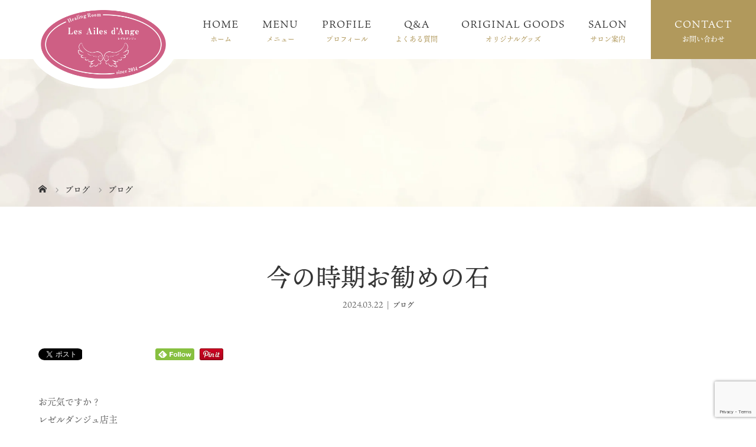

--- FILE ---
content_type: text/html; charset=UTF-8
request_url: https://lesailesdange.com/%E4%BB%8A%E3%81%AE%E6%99%82%E6%9C%9F%E3%81%8A%E5%8B%A7%E3%82%81%E3%81%AE%E7%9F%B3/
body_size: 58394
content:
<!DOCTYPE html>
<html class="pc" dir="ltr" lang="ja" prefix="og: https://ogp.me/ns#">
<head>
<!-- Google tag (gtag.js) -->
<script async src="https://www.googletagmanager.com/gtag/js?id=G-FJW0X7PCBP"></script>
<script>
  window.dataLayer = window.dataLayer || [];
  function gtag(){dataLayer.push(arguments);}
  gtag('js', new Date());

  gtag('config', 'G-FJW0X7PCBP');
</script>
<meta charset="UTF-8">
<meta name="viewport" content="width=device-width">
<title>今の時期お勧めの石 | 津市・三重のヒーリングなら | Healing Room Les Ailes d’Ange</title>
<!--[if lt IE 9]>
<script src="https://lesailesdange.com/wp-content/themes/story_tcd041/js/html5.js"></script>
<![endif]-->
<link rel="pingback" href="https://lesailesdange.com/xmlrpc.php">

		<!-- All in One SEO 4.9.3 - aioseo.com -->
	<meta name="description" content="お元気ですか？ レゼルダンジュ店主 中西識叡子（のりこ）です。 今は、地球がシフトチェンジするために とてもエ" />
	<meta name="robots" content="max-image-preview:large" />
	<meta name="author" content="lesailesdange"/>
	<link rel="canonical" href="https://lesailesdange.com/%e4%bb%8a%e3%81%ae%e6%99%82%e6%9c%9f%e3%81%8a%e5%8b%a7%e3%82%81%e3%81%ae%e7%9f%b3/" />
	<meta name="generator" content="All in One SEO (AIOSEO) 4.9.3" />
		<meta property="og:locale" content="ja_JP" />
		<meta property="og:site_name" content="津市・三重のヒーリングなら | Healing Room Les Ailes d’Ange | 津市・三重のヒーリングなら" />
		<meta property="og:type" content="article" />
		<meta property="og:title" content="今の時期お勧めの石 | 津市・三重のヒーリングなら | Healing Room Les Ailes d’Ange" />
		<meta property="og:description" content="お元気ですか？ レゼルダンジュ店主 中西識叡子（のりこ）です。 今は、地球がシフトチェンジするために とてもエ" />
		<meta property="og:url" content="https://lesailesdange.com/%e4%bb%8a%e3%81%ae%e6%99%82%e6%9c%9f%e3%81%8a%e5%8b%a7%e3%82%81%e3%81%ae%e7%9f%b3/" />
		<meta property="article:published_time" content="2024-03-22T01:28:30+00:00" />
		<meta property="article:modified_time" content="2024-03-22T01:28:30+00:00" />
		<meta name="twitter:card" content="summary" />
		<meta name="twitter:title" content="今の時期お勧めの石 | 津市・三重のヒーリングなら | Healing Room Les Ailes d’Ange" />
		<meta name="twitter:description" content="お元気ですか？ レゼルダンジュ店主 中西識叡子（のりこ）です。 今は、地球がシフトチェンジするために とてもエ" />
		<script type="application/ld+json" class="aioseo-schema">
			{"@context":"https:\/\/schema.org","@graph":[{"@type":"Article","@id":"https:\/\/lesailesdange.com\/%e4%bb%8a%e3%81%ae%e6%99%82%e6%9c%9f%e3%81%8a%e5%8b%a7%e3%82%81%e3%81%ae%e7%9f%b3\/#article","name":"\u4eca\u306e\u6642\u671f\u304a\u52e7\u3081\u306e\u77f3 | \u6d25\u5e02\u30fb\u4e09\u91cd\u306e\u30d2\u30fc\u30ea\u30f3\u30b0\u306a\u3089 | Healing Room Les Ailes d\u2019Ange","headline":"\u4eca\u306e\u6642\u671f\u304a\u52e7\u3081\u306e\u77f3","author":{"@id":"https:\/\/lesailesdange.com\/author\/lesailesdange\/#author"},"publisher":{"@id":"https:\/\/lesailesdange.com\/#organization"},"image":{"@type":"ImageObject","url":"https:\/\/lesailesdange.com\/wp-content\/uploads\/2024\/03\/DSC_0716.jpg","@id":"https:\/\/lesailesdange.com\/%e4%bb%8a%e3%81%ae%e6%99%82%e6%9c%9f%e3%81%8a%e5%8b%a7%e3%82%81%e3%81%ae%e7%9f%b3\/#articleImage","width":840,"height":630},"datePublished":"2024-03-22T10:28:30+09:00","dateModified":"2024-03-22T10:28:30+09:00","inLanguage":"ja","mainEntityOfPage":{"@id":"https:\/\/lesailesdange.com\/%e4%bb%8a%e3%81%ae%e6%99%82%e6%9c%9f%e3%81%8a%e5%8b%a7%e3%82%81%e3%81%ae%e7%9f%b3\/#webpage"},"isPartOf":{"@id":"https:\/\/lesailesdange.com\/%e4%bb%8a%e3%81%ae%e6%99%82%e6%9c%9f%e3%81%8a%e5%8b%a7%e3%82%81%e3%81%ae%e7%9f%b3\/#webpage"},"articleSection":"\u30d6\u30ed\u30b0"},{"@type":"BreadcrumbList","@id":"https:\/\/lesailesdange.com\/%e4%bb%8a%e3%81%ae%e6%99%82%e6%9c%9f%e3%81%8a%e5%8b%a7%e3%82%81%e3%81%ae%e7%9f%b3\/#breadcrumblist","itemListElement":[{"@type":"ListItem","@id":"https:\/\/lesailesdange.com#listItem","position":1,"name":"\u30db\u30fc\u30e0","item":"https:\/\/lesailesdange.com","nextItem":{"@type":"ListItem","@id":"https:\/\/lesailesdange.com\/category\/%e3%83%96%e3%83%ad%e3%82%b0\/#listItem","name":"\u30d6\u30ed\u30b0"}},{"@type":"ListItem","@id":"https:\/\/lesailesdange.com\/category\/%e3%83%96%e3%83%ad%e3%82%b0\/#listItem","position":2,"name":"\u30d6\u30ed\u30b0","item":"https:\/\/lesailesdange.com\/category\/%e3%83%96%e3%83%ad%e3%82%b0\/","nextItem":{"@type":"ListItem","@id":"https:\/\/lesailesdange.com\/%e4%bb%8a%e3%81%ae%e6%99%82%e6%9c%9f%e3%81%8a%e5%8b%a7%e3%82%81%e3%81%ae%e7%9f%b3\/#listItem","name":"\u4eca\u306e\u6642\u671f\u304a\u52e7\u3081\u306e\u77f3"},"previousItem":{"@type":"ListItem","@id":"https:\/\/lesailesdange.com#listItem","name":"\u30db\u30fc\u30e0"}},{"@type":"ListItem","@id":"https:\/\/lesailesdange.com\/%e4%bb%8a%e3%81%ae%e6%99%82%e6%9c%9f%e3%81%8a%e5%8b%a7%e3%82%81%e3%81%ae%e7%9f%b3\/#listItem","position":3,"name":"\u4eca\u306e\u6642\u671f\u304a\u52e7\u3081\u306e\u77f3","previousItem":{"@type":"ListItem","@id":"https:\/\/lesailesdange.com\/category\/%e3%83%96%e3%83%ad%e3%82%b0\/#listItem","name":"\u30d6\u30ed\u30b0"}}]},{"@type":"Organization","@id":"https:\/\/lesailesdange.com\/#organization","name":"\u6d25\u5e02\u30fb\u4e09\u91cd\u306e\u30d2\u30fc\u30ea\u30f3\u30b0\u306a\u3089 | Healing Room Les Ailes d\u2019Ange","description":"\u6d25\u5e02\u30fb\u4e09\u91cd\u306e\u30d2\u30fc\u30ea\u30f3\u30b0\u306a\u3089","url":"https:\/\/lesailesdange.com\/"},{"@type":"Person","@id":"https:\/\/lesailesdange.com\/author\/lesailesdange\/#author","url":"https:\/\/lesailesdange.com\/author\/lesailesdange\/","name":"lesailesdange","image":{"@type":"ImageObject","@id":"https:\/\/lesailesdange.com\/%e4%bb%8a%e3%81%ae%e6%99%82%e6%9c%9f%e3%81%8a%e5%8b%a7%e3%82%81%e3%81%ae%e7%9f%b3\/#authorImage","url":"https:\/\/secure.gravatar.com\/avatar\/f2af6fb51a5c0ff188013380279cf418d4d46f9bd6b60600c286b084abc584e5?s=96&d=mm&r=g","width":96,"height":96,"caption":"lesailesdange"}},{"@type":"WebPage","@id":"https:\/\/lesailesdange.com\/%e4%bb%8a%e3%81%ae%e6%99%82%e6%9c%9f%e3%81%8a%e5%8b%a7%e3%82%81%e3%81%ae%e7%9f%b3\/#webpage","url":"https:\/\/lesailesdange.com\/%e4%bb%8a%e3%81%ae%e6%99%82%e6%9c%9f%e3%81%8a%e5%8b%a7%e3%82%81%e3%81%ae%e7%9f%b3\/","name":"\u4eca\u306e\u6642\u671f\u304a\u52e7\u3081\u306e\u77f3 | \u6d25\u5e02\u30fb\u4e09\u91cd\u306e\u30d2\u30fc\u30ea\u30f3\u30b0\u306a\u3089 | Healing Room Les Ailes d\u2019Ange","description":"\u304a\u5143\u6c17\u3067\u3059\u304b\uff1f \u30ec\u30bc\u30eb\u30c0\u30f3\u30b8\u30e5\u5e97\u4e3b \u4e2d\u897f\u8b58\u53e1\u5b50\uff08\u306e\u308a\u3053\uff09\u3067\u3059\u3002 \u4eca\u306f\u3001\u5730\u7403\u304c\u30b7\u30d5\u30c8\u30c1\u30a7\u30f3\u30b8\u3059\u308b\u305f\u3081\u306b \u3068\u3066\u3082\u30a8","inLanguage":"ja","isPartOf":{"@id":"https:\/\/lesailesdange.com\/#website"},"breadcrumb":{"@id":"https:\/\/lesailesdange.com\/%e4%bb%8a%e3%81%ae%e6%99%82%e6%9c%9f%e3%81%8a%e5%8b%a7%e3%82%81%e3%81%ae%e7%9f%b3\/#breadcrumblist"},"author":{"@id":"https:\/\/lesailesdange.com\/author\/lesailesdange\/#author"},"creator":{"@id":"https:\/\/lesailesdange.com\/author\/lesailesdange\/#author"},"datePublished":"2024-03-22T10:28:30+09:00","dateModified":"2024-03-22T10:28:30+09:00"},{"@type":"WebSite","@id":"https:\/\/lesailesdange.com\/#website","url":"https:\/\/lesailesdange.com\/","name":"\u6d25\u5e02\u30fb\u4e09\u91cd\u306e\u30d2\u30fc\u30ea\u30f3\u30b0\u306a\u3089 | Healing Room Les Ailes d\u2019Ange","description":"\u6d25\u5e02\u30fb\u4e09\u91cd\u306e\u30d2\u30fc\u30ea\u30f3\u30b0\u306a\u3089","inLanguage":"ja","publisher":{"@id":"https:\/\/lesailesdange.com\/#organization"}}]}
		</script>
		<!-- All in One SEO -->

<link rel="alternate" type="application/rss+xml" title="津市・三重のヒーリングなら | Healing Room Les Ailes d’Ange &raquo; 今の時期お勧めの石 のコメントのフィード" href="https://lesailesdange.com/%e4%bb%8a%e3%81%ae%e6%99%82%e6%9c%9f%e3%81%8a%e5%8b%a7%e3%82%81%e3%81%ae%e7%9f%b3/feed/" />
<link rel="alternate" title="oEmbed (JSON)" type="application/json+oembed" href="https://lesailesdange.com/wp-json/oembed/1.0/embed?url=https%3A%2F%2Flesailesdange.com%2F%25e4%25bb%258a%25e3%2581%25ae%25e6%2599%2582%25e6%259c%259f%25e3%2581%258a%25e5%258b%25a7%25e3%2582%2581%25e3%2581%25ae%25e7%259f%25b3%2F" />
<link rel="alternate" title="oEmbed (XML)" type="text/xml+oembed" href="https://lesailesdange.com/wp-json/oembed/1.0/embed?url=https%3A%2F%2Flesailesdange.com%2F%25e4%25bb%258a%25e3%2581%25ae%25e6%2599%2582%25e6%259c%259f%25e3%2581%258a%25e5%258b%25a7%25e3%2582%2581%25e3%2581%25ae%25e7%259f%25b3%2F&#038;format=xml" />
<style id='wp-img-auto-sizes-contain-inline-css' type='text/css'>
img:is([sizes=auto i],[sizes^="auto," i]){contain-intrinsic-size:3000px 1500px}
/*# sourceURL=wp-img-auto-sizes-contain-inline-css */
</style>
<style id='wp-block-library-inline-css' type='text/css'>
:root{--wp-block-synced-color:#7a00df;--wp-block-synced-color--rgb:122,0,223;--wp-bound-block-color:var(--wp-block-synced-color);--wp-editor-canvas-background:#ddd;--wp-admin-theme-color:#007cba;--wp-admin-theme-color--rgb:0,124,186;--wp-admin-theme-color-darker-10:#006ba1;--wp-admin-theme-color-darker-10--rgb:0,107,160.5;--wp-admin-theme-color-darker-20:#005a87;--wp-admin-theme-color-darker-20--rgb:0,90,135;--wp-admin-border-width-focus:2px}@media (min-resolution:192dpi){:root{--wp-admin-border-width-focus:1.5px}}.wp-element-button{cursor:pointer}:root .has-very-light-gray-background-color{background-color:#eee}:root .has-very-dark-gray-background-color{background-color:#313131}:root .has-very-light-gray-color{color:#eee}:root .has-very-dark-gray-color{color:#313131}:root .has-vivid-green-cyan-to-vivid-cyan-blue-gradient-background{background:linear-gradient(135deg,#00d084,#0693e3)}:root .has-purple-crush-gradient-background{background:linear-gradient(135deg,#34e2e4,#4721fb 50%,#ab1dfe)}:root .has-hazy-dawn-gradient-background{background:linear-gradient(135deg,#faaca8,#dad0ec)}:root .has-subdued-olive-gradient-background{background:linear-gradient(135deg,#fafae1,#67a671)}:root .has-atomic-cream-gradient-background{background:linear-gradient(135deg,#fdd79a,#004a59)}:root .has-nightshade-gradient-background{background:linear-gradient(135deg,#330968,#31cdcf)}:root .has-midnight-gradient-background{background:linear-gradient(135deg,#020381,#2874fc)}:root{--wp--preset--font-size--normal:16px;--wp--preset--font-size--huge:42px}.has-regular-font-size{font-size:1em}.has-larger-font-size{font-size:2.625em}.has-normal-font-size{font-size:var(--wp--preset--font-size--normal)}.has-huge-font-size{font-size:var(--wp--preset--font-size--huge)}.has-text-align-center{text-align:center}.has-text-align-left{text-align:left}.has-text-align-right{text-align:right}.has-fit-text{white-space:nowrap!important}#end-resizable-editor-section{display:none}.aligncenter{clear:both}.items-justified-left{justify-content:flex-start}.items-justified-center{justify-content:center}.items-justified-right{justify-content:flex-end}.items-justified-space-between{justify-content:space-between}.screen-reader-text{border:0;clip-path:inset(50%);height:1px;margin:-1px;overflow:hidden;padding:0;position:absolute;width:1px;word-wrap:normal!important}.screen-reader-text:focus{background-color:#ddd;clip-path:none;color:#444;display:block;font-size:1em;height:auto;left:5px;line-height:normal;padding:15px 23px 14px;text-decoration:none;top:5px;width:auto;z-index:100000}html :where(.has-border-color){border-style:solid}html :where([style*=border-top-color]){border-top-style:solid}html :where([style*=border-right-color]){border-right-style:solid}html :where([style*=border-bottom-color]){border-bottom-style:solid}html :where([style*=border-left-color]){border-left-style:solid}html :where([style*=border-width]){border-style:solid}html :where([style*=border-top-width]){border-top-style:solid}html :where([style*=border-right-width]){border-right-style:solid}html :where([style*=border-bottom-width]){border-bottom-style:solid}html :where([style*=border-left-width]){border-left-style:solid}html :where(img[class*=wp-image-]){height:auto;max-width:100%}:where(figure){margin:0 0 1em}html :where(.is-position-sticky){--wp-admin--admin-bar--position-offset:var(--wp-admin--admin-bar--height,0px)}@media screen and (max-width:600px){html :where(.is-position-sticky){--wp-admin--admin-bar--position-offset:0px}}

/*# sourceURL=wp-block-library-inline-css */
</style><style id='global-styles-inline-css' type='text/css'>
:root{--wp--preset--aspect-ratio--square: 1;--wp--preset--aspect-ratio--4-3: 4/3;--wp--preset--aspect-ratio--3-4: 3/4;--wp--preset--aspect-ratio--3-2: 3/2;--wp--preset--aspect-ratio--2-3: 2/3;--wp--preset--aspect-ratio--16-9: 16/9;--wp--preset--aspect-ratio--9-16: 9/16;--wp--preset--color--black: #000000;--wp--preset--color--cyan-bluish-gray: #abb8c3;--wp--preset--color--white: #ffffff;--wp--preset--color--pale-pink: #f78da7;--wp--preset--color--vivid-red: #cf2e2e;--wp--preset--color--luminous-vivid-orange: #ff6900;--wp--preset--color--luminous-vivid-amber: #fcb900;--wp--preset--color--light-green-cyan: #7bdcb5;--wp--preset--color--vivid-green-cyan: #00d084;--wp--preset--color--pale-cyan-blue: #8ed1fc;--wp--preset--color--vivid-cyan-blue: #0693e3;--wp--preset--color--vivid-purple: #9b51e0;--wp--preset--gradient--vivid-cyan-blue-to-vivid-purple: linear-gradient(135deg,rgb(6,147,227) 0%,rgb(155,81,224) 100%);--wp--preset--gradient--light-green-cyan-to-vivid-green-cyan: linear-gradient(135deg,rgb(122,220,180) 0%,rgb(0,208,130) 100%);--wp--preset--gradient--luminous-vivid-amber-to-luminous-vivid-orange: linear-gradient(135deg,rgb(252,185,0) 0%,rgb(255,105,0) 100%);--wp--preset--gradient--luminous-vivid-orange-to-vivid-red: linear-gradient(135deg,rgb(255,105,0) 0%,rgb(207,46,46) 100%);--wp--preset--gradient--very-light-gray-to-cyan-bluish-gray: linear-gradient(135deg,rgb(238,238,238) 0%,rgb(169,184,195) 100%);--wp--preset--gradient--cool-to-warm-spectrum: linear-gradient(135deg,rgb(74,234,220) 0%,rgb(151,120,209) 20%,rgb(207,42,186) 40%,rgb(238,44,130) 60%,rgb(251,105,98) 80%,rgb(254,248,76) 100%);--wp--preset--gradient--blush-light-purple: linear-gradient(135deg,rgb(255,206,236) 0%,rgb(152,150,240) 100%);--wp--preset--gradient--blush-bordeaux: linear-gradient(135deg,rgb(254,205,165) 0%,rgb(254,45,45) 50%,rgb(107,0,62) 100%);--wp--preset--gradient--luminous-dusk: linear-gradient(135deg,rgb(255,203,112) 0%,rgb(199,81,192) 50%,rgb(65,88,208) 100%);--wp--preset--gradient--pale-ocean: linear-gradient(135deg,rgb(255,245,203) 0%,rgb(182,227,212) 50%,rgb(51,167,181) 100%);--wp--preset--gradient--electric-grass: linear-gradient(135deg,rgb(202,248,128) 0%,rgb(113,206,126) 100%);--wp--preset--gradient--midnight: linear-gradient(135deg,rgb(2,3,129) 0%,rgb(40,116,252) 100%);--wp--preset--font-size--small: 13px;--wp--preset--font-size--medium: 20px;--wp--preset--font-size--large: 36px;--wp--preset--font-size--x-large: 42px;--wp--preset--spacing--20: 0.44rem;--wp--preset--spacing--30: 0.67rem;--wp--preset--spacing--40: 1rem;--wp--preset--spacing--50: 1.5rem;--wp--preset--spacing--60: 2.25rem;--wp--preset--spacing--70: 3.38rem;--wp--preset--spacing--80: 5.06rem;--wp--preset--shadow--natural: 6px 6px 9px rgba(0, 0, 0, 0.2);--wp--preset--shadow--deep: 12px 12px 50px rgba(0, 0, 0, 0.4);--wp--preset--shadow--sharp: 6px 6px 0px rgba(0, 0, 0, 0.2);--wp--preset--shadow--outlined: 6px 6px 0px -3px rgb(255, 255, 255), 6px 6px rgb(0, 0, 0);--wp--preset--shadow--crisp: 6px 6px 0px rgb(0, 0, 0);}:where(.is-layout-flex){gap: 0.5em;}:where(.is-layout-grid){gap: 0.5em;}body .is-layout-flex{display: flex;}.is-layout-flex{flex-wrap: wrap;align-items: center;}.is-layout-flex > :is(*, div){margin: 0;}body .is-layout-grid{display: grid;}.is-layout-grid > :is(*, div){margin: 0;}:where(.wp-block-columns.is-layout-flex){gap: 2em;}:where(.wp-block-columns.is-layout-grid){gap: 2em;}:where(.wp-block-post-template.is-layout-flex){gap: 1.25em;}:where(.wp-block-post-template.is-layout-grid){gap: 1.25em;}.has-black-color{color: var(--wp--preset--color--black) !important;}.has-cyan-bluish-gray-color{color: var(--wp--preset--color--cyan-bluish-gray) !important;}.has-white-color{color: var(--wp--preset--color--white) !important;}.has-pale-pink-color{color: var(--wp--preset--color--pale-pink) !important;}.has-vivid-red-color{color: var(--wp--preset--color--vivid-red) !important;}.has-luminous-vivid-orange-color{color: var(--wp--preset--color--luminous-vivid-orange) !important;}.has-luminous-vivid-amber-color{color: var(--wp--preset--color--luminous-vivid-amber) !important;}.has-light-green-cyan-color{color: var(--wp--preset--color--light-green-cyan) !important;}.has-vivid-green-cyan-color{color: var(--wp--preset--color--vivid-green-cyan) !important;}.has-pale-cyan-blue-color{color: var(--wp--preset--color--pale-cyan-blue) !important;}.has-vivid-cyan-blue-color{color: var(--wp--preset--color--vivid-cyan-blue) !important;}.has-vivid-purple-color{color: var(--wp--preset--color--vivid-purple) !important;}.has-black-background-color{background-color: var(--wp--preset--color--black) !important;}.has-cyan-bluish-gray-background-color{background-color: var(--wp--preset--color--cyan-bluish-gray) !important;}.has-white-background-color{background-color: var(--wp--preset--color--white) !important;}.has-pale-pink-background-color{background-color: var(--wp--preset--color--pale-pink) !important;}.has-vivid-red-background-color{background-color: var(--wp--preset--color--vivid-red) !important;}.has-luminous-vivid-orange-background-color{background-color: var(--wp--preset--color--luminous-vivid-orange) !important;}.has-luminous-vivid-amber-background-color{background-color: var(--wp--preset--color--luminous-vivid-amber) !important;}.has-light-green-cyan-background-color{background-color: var(--wp--preset--color--light-green-cyan) !important;}.has-vivid-green-cyan-background-color{background-color: var(--wp--preset--color--vivid-green-cyan) !important;}.has-pale-cyan-blue-background-color{background-color: var(--wp--preset--color--pale-cyan-blue) !important;}.has-vivid-cyan-blue-background-color{background-color: var(--wp--preset--color--vivid-cyan-blue) !important;}.has-vivid-purple-background-color{background-color: var(--wp--preset--color--vivid-purple) !important;}.has-black-border-color{border-color: var(--wp--preset--color--black) !important;}.has-cyan-bluish-gray-border-color{border-color: var(--wp--preset--color--cyan-bluish-gray) !important;}.has-white-border-color{border-color: var(--wp--preset--color--white) !important;}.has-pale-pink-border-color{border-color: var(--wp--preset--color--pale-pink) !important;}.has-vivid-red-border-color{border-color: var(--wp--preset--color--vivid-red) !important;}.has-luminous-vivid-orange-border-color{border-color: var(--wp--preset--color--luminous-vivid-orange) !important;}.has-luminous-vivid-amber-border-color{border-color: var(--wp--preset--color--luminous-vivid-amber) !important;}.has-light-green-cyan-border-color{border-color: var(--wp--preset--color--light-green-cyan) !important;}.has-vivid-green-cyan-border-color{border-color: var(--wp--preset--color--vivid-green-cyan) !important;}.has-pale-cyan-blue-border-color{border-color: var(--wp--preset--color--pale-cyan-blue) !important;}.has-vivid-cyan-blue-border-color{border-color: var(--wp--preset--color--vivid-cyan-blue) !important;}.has-vivid-purple-border-color{border-color: var(--wp--preset--color--vivid-purple) !important;}.has-vivid-cyan-blue-to-vivid-purple-gradient-background{background: var(--wp--preset--gradient--vivid-cyan-blue-to-vivid-purple) !important;}.has-light-green-cyan-to-vivid-green-cyan-gradient-background{background: var(--wp--preset--gradient--light-green-cyan-to-vivid-green-cyan) !important;}.has-luminous-vivid-amber-to-luminous-vivid-orange-gradient-background{background: var(--wp--preset--gradient--luminous-vivid-amber-to-luminous-vivid-orange) !important;}.has-luminous-vivid-orange-to-vivid-red-gradient-background{background: var(--wp--preset--gradient--luminous-vivid-orange-to-vivid-red) !important;}.has-very-light-gray-to-cyan-bluish-gray-gradient-background{background: var(--wp--preset--gradient--very-light-gray-to-cyan-bluish-gray) !important;}.has-cool-to-warm-spectrum-gradient-background{background: var(--wp--preset--gradient--cool-to-warm-spectrum) !important;}.has-blush-light-purple-gradient-background{background: var(--wp--preset--gradient--blush-light-purple) !important;}.has-blush-bordeaux-gradient-background{background: var(--wp--preset--gradient--blush-bordeaux) !important;}.has-luminous-dusk-gradient-background{background: var(--wp--preset--gradient--luminous-dusk) !important;}.has-pale-ocean-gradient-background{background: var(--wp--preset--gradient--pale-ocean) !important;}.has-electric-grass-gradient-background{background: var(--wp--preset--gradient--electric-grass) !important;}.has-midnight-gradient-background{background: var(--wp--preset--gradient--midnight) !important;}.has-small-font-size{font-size: var(--wp--preset--font-size--small) !important;}.has-medium-font-size{font-size: var(--wp--preset--font-size--medium) !important;}.has-large-font-size{font-size: var(--wp--preset--font-size--large) !important;}.has-x-large-font-size{font-size: var(--wp--preset--font-size--x-large) !important;}
/*# sourceURL=global-styles-inline-css */
</style>

<style id='classic-theme-styles-inline-css' type='text/css'>
/*! This file is auto-generated */
.wp-block-button__link{color:#fff;background-color:#32373c;border-radius:9999px;box-shadow:none;text-decoration:none;padding:calc(.667em + 2px) calc(1.333em + 2px);font-size:1.125em}.wp-block-file__button{background:#32373c;color:#fff;text-decoration:none}
/*# sourceURL=/wp-includes/css/classic-themes.min.css */
</style>
<link rel='stylesheet' id='contact-form-7-css' href='https://lesailesdange.com/wp-content/plugins/contact-form-7/includes/css/styles.css?ver=6.1.4' type='text/css' media='all' />
<link rel='stylesheet' id='story-slick-css' href='https://lesailesdange.com/wp-content/themes/story_tcd041/css/slick.css?ver=6.9' type='text/css' media='all' />
<link rel='stylesheet' id='story-slick-theme-css' href='https://lesailesdange.com/wp-content/themes/story_tcd041/css/slick-theme.css?ver=6.9' type='text/css' media='all' />
<link rel='stylesheet' id='story-style-css' href='https://lesailesdange.com/wp-content/themes/story_tcd041/style.css?ver=1.6' type='text/css' media='all' />
<link rel='stylesheet' id='story-responsive-css' href='https://lesailesdange.com/wp-content/themes/story_tcd041/responsive.css?ver=1.6' type='text/css' media='all' />
<link rel='stylesheet' id='story-footer-bar-css' href='https://lesailesdange.com/wp-content/themes/story_tcd041/css/footer-bar.css?ver=1.6' type='text/css' media='all' />
<script type="text/javascript" src="https://lesailesdange.com/wp-includes/js/jquery/jquery.min.js?ver=3.7.1" id="jquery-core-js"></script>
<script type="text/javascript" src="https://lesailesdange.com/wp-includes/js/jquery/jquery-migrate.min.js?ver=3.4.1" id="jquery-migrate-js"></script>
<script type="text/javascript" src="https://lesailesdange.com/wp-content/themes/story_tcd041/js/slick.min.js?ver=1.6" id="story-slick-js"></script>
<script type="text/javascript" src="https://lesailesdange.com/wp-content/themes/story_tcd041/js/functions.js?ver=1.6" id="story-script-js"></script>
<script type="text/javascript" src="https://lesailesdange.com/wp-content/themes/story_tcd041/js/responsive.js?ver=1.6" id="story-responsive-js"></script>
<link rel="https://api.w.org/" href="https://lesailesdange.com/wp-json/" /><link rel="alternate" title="JSON" type="application/json" href="https://lesailesdange.com/wp-json/wp/v2/posts/465" /><link rel="EditURI" type="application/rsd+xml" title="RSD" href="https://lesailesdange.com/xmlrpc.php?rsd" />
<meta name="generator" content="WordPress 6.9" />
<link rel='shortlink' href='https://lesailesdange.com/?p=465' />
<style type="text/css">

</style>
<style>
.content02-button:hover, .button a:hover, .global-nav .sub-menu a:hover, .content02-button:hover, .footer-bar01, .copyright, .nav-links02-previous a, .nav-links02-next a, .pagetop a, #submit_comment:hover, .page-links a:hover, .page-links > span, .pw_form input[type="submit"]:hover, .post-password-form input[type="submit"]:hover { 
	background: #C8BDDE; 
}
.pb_slider .slick-prev:active, .pb_slider .slick-prev:focus, .pb_slider .slick-prev:hover {
	background: #C8BDDE url(https://lesailesdange.com/wp-content/themes/story_tcd041/pagebuilder/assets/img/slider_arrow1.png) no-repeat 23px; 
}
.pb_slider .slick-next:active, .pb_slider .slick-next:focus, .pb_slider .slick-next:hover {
	background: #C8BDDE url(https://lesailesdange.com/wp-content/themes/story_tcd041/pagebuilder/assets/img/slider_arrow2.png) no-repeat 25px 23px; 
}
#comment_textarea textarea:focus, #guest_info input:focus, #comment_textarea textarea:focus { 
	border: 1px solid #C8BDDE; 
}
.archive-title, .article01-title a, .article02-title a, .article03-title, .article03-category-item:hover, .article05-category-item:hover, .article04-title, .article05-title, .article06-title, .article06-category-item:hover, .column-layout01-title, .column-layout01-title, .column-layout02-title, .column-layout03-title, .column-layout04-title, .column-layout05-title, .column-layout02-title, .column-layout03-title, .column-layout04-title, .column-layout05-title, .content01-title, .content02-button, .content03-title, .content04-title, .footer-gallery-title, .global-nav a:hover,  .global-nav .current-menu-item > a, .headline-primary, .nav-links01-previous a:hover, .nav-links01-next a:hover, .post-title, .styled-post-list1-title:hover, .top-slider-content-inner:after, .breadcrumb a:hover, .article07-title, .post-category a:hover, .post-meta-box a:hover, .post-content a, .color_headline {
color: #C8BDDE;
}
.content02, .gallery01 .slick-arrow:hover, .global-nav .sub-menu a, .headline-bar, .nav-links02-next a:hover, .nav-links02-previous a:hover, .pagetop a:hover, .top-slider-nav li.active a, .top-slider-nav li:hover a {
background: #F2C3C2;
}
.social-nav-item a:hover:before {
color: #F2C3C2;
}
.article01-title a:hover, .article02-title a:hover, .article03 a:hover .article03-title, .article04 a:hover .article04-title, .article07 a:hover .article07-title, .post-content a:hover, .headline-link:hover {
	color: #B2CBD6;
}
@media only screen and (max-width: 991px) {
	.copyright {
		background: #C8BDDE;
	}
}
@media only screen and (max-width: 1200px) {
	.global-nav a, .global-nav a:hover {
		background: #F2C3C2;
	}
	.global-nav .sub-menu a {
		background: #C8BDDE;
	}
}
.headline-font-type {
font-family: Segoe UI, "ヒラギノ角ゴ ProN W3", "Hiragino Kaku Gothic ProN", "メイリオ", Meiryo, sans-serif;
}
a:hover .thumbnail01 img, .thumbnail01 img:hover {
	-moz-transform: scale(1.2); -ms-transform: scale(1.2); -o-transform: scale(1.2); -webkit-transform: scale(1.2); transform: scale(1.2); }
.global-nav > ul > li > a {
color: #666666;
}
.article06 a:hover:before {
background: rgba(255, 255, 255, 0.9);
}
.footer-nav-wrapper:before {
background-color: rgba(159, 136, 110, 0.8);
}
.accessory_inner h4{
  padding: 0.25em 0.5em;/*上下 左右の余白*/
  color: #494949;/*文字色*/
  background: transparent;/*背景透明に*/
  border-left: solid 5px #7db4e6;/*左線*/
}

/*ヘッダーロゴ調整*/
@media only screen and (max-width: 1350px){
    .logo-image{
        left: 50px !important;
    }
}

@media only screen and (max-width: 1250px){
    .logo-image{
        left: 0 !important;
    }
}

/*スマホ動画*/
video {display:block;}
 
#bg-video {
  right:0;
  bottom:0;
  z-index:-1;
}

#main-image {
  background-color: rgba(0, 0, 0, 0);
}

video {
  min-height: 20%;
  min-height: 20vh;
  min-width: 20%;
  min-width: 20vw;
  width:100%;
  height:auto;
  background: url('https://lesailesdange.com/wp-content/uploads/2020/05/main_01.jpg') no-repeat;
  background-attachment: fixed;
  background-position: center center;
}

/* 210108 書籍情報 */
.books{
    padding: 50px 0;
    background: #fffacd;
}

.books_box{
    display: flex;
    justify-content: center;
    align-items: center;
    flex-direction: row-reverse;
}
.books_text{
    width: 75%;
    box-sizing: border-box;
    padding: 1%;
}

.books_img{
    width: 25%;
    box-sizing: border-box;
    padding: 1%;
    text-align: center;
}

.books_img img{
    width: 100%;
    max-width: 300px;
}
.books p{
    margin-bottom: 15px;
}
.books h2.headline-primary{
    margin: 0 0 30px 0 !important;
    color: #666;
}
.books h3{
    font-size: 30px !important;
    letter-spacing: 1px;
    margin-bottom: 20px;
    font-weight: 500;
    color: #b1995c;
}
@media only screen and (max-width: 680px){
    .books{
        padding: 30px 0;
    }
    .books_box{
        display: block;
    }
    .books_text,
    .books_img{
        width: 90%;
        margin: 0 auto;
        padding: 10px 0;
    }
    .books h3{
        font-size: 24px !important;
    }
}
</style>
    
<!--スマホ 電話番号リンク-->
<script type="text/javascript">
  function smtel(telno){
    if((navigator.userAgent.indexOf('iPhone') > 0 && navigator.userAgent.indexOf('iPod') == -1) || navigator.userAgent.indexOf('Android') > 0 && navigator.userAgent.indexOf('Mobile') > 0){
        document.write('<a class="tel-link" href="tel:'+telno+'">'+telno+'</a>');
        }else{
        document.write('<span class="tel-link">'+telno+'</span>');
    }
}
</script>
<!--スマホ 電話番号リンク END-->
		
<!--オリジナルCSS-->
<link rel="stylesheet" type="text/css" href="https://lesailesdange.com/wp-content/themes/story_tcd041/original.css?ver=231003">
<!--オリジナルCSS END-->

<!-- ファビコン -->
<link rel="icon" href="https://lesailesdange.com/wp-content/themes/story_tcd041/img/favicon.ico">
 
<!-- スマホ用アイコン -->
<link rel="apple-touch-icon" sizes="180x180" href="https://lesailesdange.com/wp-content/themes/story_tcd041/img/icon.png">
<!-- typekit -->
<script>
  (function(d) {
    var config = {
      kitId: 'qyd8ykl',
      scriptTimeout: 3000,
      async: true
    },
    h=d.documentElement,t=setTimeout(function(){h.className=h.className.replace(/\bwf-loading\b/g,"")+" wf-inactive";},config.scriptTimeout),tk=d.createElement("script"),f=false,s=d.getElementsByTagName("script")[0],a;h.className+=" wf-loading";tk.src='https://use.typekit.net/'+config.kitId+'.js';tk.async=true;tk.onload=tk.onreadystatechange=function(){a=this.readyState;if(f||a&&a!="complete"&&a!="loaded")return;f=true;clearTimeout(t);try{Typekit.load(config)}catch(e){}};s.parentNode.insertBefore(tk,s)
  })(document);
</script>
<!-- typekit END -->
</head>
<body class="wp-singular post-template-default single single-post postid-465 single-format-standard wp-theme-story_tcd041 font-type2">
<header class="header">
	<div class="header-bar header-bar-fixed" style="background-color: #FFFFFF; color: #666666;">
		<div class="header-bar-inner inner">
			<div class="logo logo-image"><a href="https://lesailesdange.com/" data-label="津市・三重のヒーリングなら | Healing Room Les Ailes d’Ange"><img class="h_logo" src="https://lesailesdange.com/wp-content/uploads/2020/05/header_logo.png" alt="津市・三重のヒーリングなら | Healing Room Les Ailes d’Ange"></a></div>
			<a href="#" id="global-nav-button" class="global-nav-button"></a>
			<nav id="global-nav" class="global-nav"><ul id="menu-%e3%82%b0%e3%83%ad%e3%83%bc%e3%83%90%e3%83%ab%e3%83%a1%e3%83%8b%e3%83%a5%e3%83%bc" class="menu"><li id="menu-item-19" class="global-menu-home menu-item menu-item-type-post_type menu-item-object-page menu-item-home menu-item-19"><a href="https://lesailesdange.com/"><span></span>HOME</a></li>
<li id="menu-item-49" class="global-menu-menu menu-item menu-item-type-custom menu-item-object-custom menu-item-has-children menu-item-49"><a><span></span>MENU</a>
<ul class="sub-menu">
	<li id="menu-item-34" class="menu-item menu-item-type-post_type menu-item-object-page menu-item-34"><a href="https://lesailesdange.com/workshop-seminar/"><span></span>講座・ワークショップ</a></li>
	<li id="menu-item-29" class="menu-item menu-item-type-post_type menu-item-object-page menu-item-29"><a href="https://lesailesdange.com/spiritualsession/"><span></span>スピリチュアルセッション</a></li>
</ul>
</li>
<li id="menu-item-40" class="global-menu-profile menu-item menu-item-type-post_type menu-item-object-page menu-item-40"><a href="https://lesailesdange.com/profile/"><span></span>PROFILE</a></li>
<li id="menu-item-45" class="global-menu-faq menu-item menu-item-type-post_type menu-item-object-page menu-item-45"><a href="https://lesailesdange.com/faq/"><span></span>Q&#038;A</a></li>
<li id="menu-item-37" class="global-menu-original menu-item menu-item-type-post_type menu-item-object-page menu-item-37"><a href="https://lesailesdange.com/originalaccessory/"><span></span>ORIGINAL GOODS</a></li>
<li id="menu-item-21" class="global-menu-salon menu-item menu-item-type-post_type menu-item-object-page menu-item-has-children menu-item-21"><a href="https://lesailesdange.com/salon/"><span></span>SALON</a>
<ul class="sub-menu">
	<li id="menu-item-22" class="menu-item menu-item-type-custom menu-item-object-custom menu-item-22"><a href="https://lesailesdange.com/news/"><span></span>お知らせ</a></li>
	<li id="menu-item-229" class="menu-item menu-item-type-taxonomy menu-item-object-category current-post-ancestor current-menu-parent current-post-parent menu-item-229"><a href="https://lesailesdange.com/category/%e3%83%96%e3%83%ad%e3%82%b0/"><span></span>ブログ</a></li>
	<li id="menu-item-23" class="menu-item menu-item-type-custom menu-item-object-custom menu-item-23"><a target="_blank" href="https://ameblo.jp/noripon2525/"><span></span>アメブロ</a></li>
	<li id="menu-item-24" class="menu-item menu-item-type-custom menu-item-object-custom menu-item-24"><a target="_blank" href="https://www.youtube.com/channel/UCsX9uufRu3hVr-xZco0RXPA"><span></span>YouTube</a></li>
	<li id="menu-item-167" class="menu-item menu-item-type-taxonomy menu-item-object-category menu-item-167"><a href="https://lesailesdange.com/category/voice/"><span></span>お客様の声</a></li>
</ul>
</li>
<li id="menu-item-20" class="global-menu-contact menu-item menu-item-type-post_type menu-item-object-page menu-item-20"><a href="https://lesailesdange.com/contact/"><span></span>CONTACT</a></li>
</ul></nav>		</div>
	</div>
	<div class="signage" style="background-image: url();">
		<div class="signage-content" style="text-shadow: 2px 2px 2px #888888">
			<h1 class="signage-title headline-font-type" style="color: #FFFFFF; font-size: 50px;"></h1>
			<p class="signage-title-sub" style="color: #FFFFFF; font-size: 16px;"></p>
		</div>
	</div>
	<div class="breadcrumb-wrapper">
		<ul class="breadcrumb inner" itemscope itemtype="http://schema.org/BreadcrumbList">
			<li class="home" itemprop="itemListElement" itemscope itemtype="http://schema.org/ListItem">
				<a href="https://lesailesdange.com/" itemprop="item">
					<span itemprop="name">HOME</span>
				</a>
				<meta itemprop="position" content="1" />
			</li>
						<li itemprop="itemListElement" itemscope itemtype="http://schema.org/ListItem">
				<a href="https://lesailesdange.com" itemprop="item">
					<span itemprop="name">ブログ</span>
				</a>
				<meta itemprop="position" content="2" />
			</li>
			<li itemprop="itemListElement" itemscope itemtype="http://schema.org/ListItem">
							<a href="https://lesailesdange.com/category/%e3%83%96%e3%83%ad%e3%82%b0/" itemscope itemtype="http://schema.org/Thing" itemprop="item">
					<span itemprop="name">ブログ</span>
				</a>
							<meta itemprop="position" content="3" />
			</li>
								</ul>
	</div>
</header>
<div class="main">
	<div class="inner">
		<div class="post-header">
			<h1 class="post-title headline-font-type" style="font-size: 42px;">今の時期お勧めの石</h1>
			<p class="post-meta">
				<time class="post-date" datetime="2024-03-22">2024.03.22</time><span class="post-category"><a href="https://lesailesdange.com/category/%e3%83%96%e3%83%ad%e3%82%b0/" rel="category tag">ブログ</a></span>			</p>
		</div>
		<div class="clearfix">
			<div class="primary fleft">
				<div class="single_share clearfix" id="single_share_top">
<div class="share-type5 share-top">
	<div class="sns_default_top">
		<ul class="clearfix">
			<li class="default twitter_button">
				<a href="https://twitter.com/share" class="twitter-share-button">Tweet</a>
			</li>
			<li class="default fblike_button">
				<div class="fb-like" data-href="https://lesailesdange.com/%e4%bb%8a%e3%81%ae%e6%99%82%e6%9c%9f%e3%81%8a%e5%8b%a7%e3%82%81%e3%81%ae%e7%9f%b3/" data-send="false" data-layout="button_count" data-width="450" data-show-faces="false"></div>
			</li>
			<li class="default fbshare_button2">
				<div class="fb-share-button" data-href="https://lesailesdange.com/%e4%bb%8a%e3%81%ae%e6%99%82%e6%9c%9f%e3%81%8a%e5%8b%a7%e3%82%81%e3%81%ae%e7%9f%b3/" data-layout="button_count"></div>
			</li>
			<li class="default pocket_button">
				<div class="socialbutton pocket-button">
					<a data-pocket-label="pocket" data-pocket-count="horizontal" class="pocket-btn" data-lang="en"></a>
			</li>
			<li class="default feedly_button">
				<a href='http://feedly.com/index.html#subscription%2Ffeed%2Fhttps://lesailesdange.com/feed/' target="_blank"><img id='feedlyFollow' src='http://s3.feedly.com/img/follows/feedly-follow-rectangle-flat-small_2x.png' alt='follow us in feedly' width='66' height='20'></a>
			</li>
			<li class="default pinterest_button">
				<a data-pin-do="buttonPin" data-pin-color="red" data-pin-count="beside" href="https://www.pinterest.com/pin/create/button/?url=https%3A%2F%2Flesailesdange.com%2F%25e4%25bb%258a%25e3%2581%25ae%25e6%2599%2582%25e6%259c%259f%25e3%2581%258a%25e5%258b%25a7%25e3%2582%2581%25e3%2581%25ae%25e7%259f%25b3%2F&media=&description=%E4%BB%8A%E3%81%AE%E6%99%82%E6%9C%9F%E3%81%8A%E5%8B%A7%E3%82%81%E3%81%AE%E7%9F%B3"><img src="//assets.pinterest.com/images/pidgets/pinit_fg_en_rect_red_20.png" /></a>
			</li>
	</ul>
</div>
</div>
				</div>
				<div class="post-content" style="font-size: 14px;">
<p>お元気ですか？<br />
レゼルダンジュ店主<br />
中西識叡子（のりこ）です。</p>
<p>今は、地球がシフトチェンジするために<br />
とてもエネルギーが不安定です。</p>
<p>理由としては、太陽の活動期と共に<br />
高次元の宇宙からのエネルギーが<br />
地球に降り注ぎ、</p>
<p>不要な古いエネルギーや<br />
未来に持ち越せないネガティヴなエネルギーが<br />
浮上してきて、混乱しているからです。</p>
<p>人々の意識が変わり、次のステップに<br />
ふさわしく進化を遂げますと、<br />
ふたたびこれまで以上に次元の高い<br />
おだやかな世界を取りもどせるのですが、<br />
それまでにご自身のエネルギーを守ることが<br />
必要になります。</p>
<p>最近、お客様からのオーダーが多いのが、<br />
電磁波からお体を守るブレスレットと、<br />
パワーアップのためのブレスレットとは別の<br />
お守り（邪気払い）に特化したブレスレットや<br />
ネックレス、ストラップなどです。</p>
<p>現在、次元上昇をスムーズにするために<br />
お勧めの石の一つが「ヌーマイト」。</p>
<p><img fetchpriority="high" decoding="async" src="https://lesailesdange.com/wp-content/uploads/2024/03/DSC_0716-300x225.jpg" alt="" width="300" height="225" class="alignnone size-medium wp-image-466" srcset="https://lesailesdange.com/wp-content/uploads/2024/03/DSC_0716-300x225.jpg 300w, https://lesailesdange.com/wp-content/uploads/2024/03/DSC_0716-768x576.jpg 768w, https://lesailesdange.com/wp-content/uploads/2024/03/DSC_0716.jpg 840w" sizes="(max-width: 300px) 100vw, 300px" /></p>
<p>（写真のものは内モンゴル産）</p>
<p>貴重なグリーンランド産のヌーマイトの<br />
ビーズがありますので、お守りをお作りすることが<br />
できます。</p>
<p>また、仕事柄、嫌でもパソコンなどの電磁波に<br />
長時間さらされておいでに方も多く、<br />
こちらから身をまもるシュンガイトを<br />
ご自身用にブレンドしたお守りも好評です！</p>
<p>私の経験上、少し体にたまる電磁波が<br />
軽減された感があり、<br />
ご購入いただいたお客様にお尋ねしても。<br />
楽になったというご感想をいただきました。</p>
<p><img decoding="async" src="https://lesailesdange.com/wp-content/uploads/2024/03/DSC_0717-300x225.jpg" alt="" width="300" height="225" class="alignnone size-medium wp-image-467" srcset="https://lesailesdange.com/wp-content/uploads/2024/03/DSC_0717-300x225.jpg 300w, https://lesailesdange.com/wp-content/uploads/2024/03/DSC_0717-768x576.jpg 768w, https://lesailesdange.com/wp-content/uploads/2024/03/DSC_0717.jpg 840w" sizes="(max-width: 300px) 100vw, 300px" /><br />
（こちらは私仕様のものです。）</p>
<p>それ以外にも、現在のご自身に合った<br />
お守りの石がありますので、<br />
気になる方はお尋ねください。</p>
<p>シュンガイトの方は、比較的安価で、<br />
サイズにもよりますが、写真のような<br />
デザインですと平均6000円台で<br />
お求めになれます。</p>
<p>（もっと大きめの石がお好みの方は、<br />
少し値が上がります。）</p>
<p>まだまだ浄化が続きますが、<br />
だんだん良くしていくためには<br />
必要な過程なので、どっこい乗り越えて<br />
参りましょう！</p>
<p>今日もお読みくださり、<br />
ありがとうございました。</p>
				</div>
				<!-- banner1 -->
				<div class="single_share clearfix" id="single_share_bottom">
<div class="share-type5 share-btm">
	<div class="sns_default_top">
		<ul class="clearfix">
			<li class="default twitter_button">
				<a href="https://twitter.com/share" class="twitter-share-button">Tweet</a>
			</li>
			<li class="default fblike_button">
				<div class="fb-like" data-href="https://lesailesdange.com/%e4%bb%8a%e3%81%ae%e6%99%82%e6%9c%9f%e3%81%8a%e5%8b%a7%e3%82%81%e3%81%ae%e7%9f%b3/" data-send="false" data-layout="button_count" data-width="450" data-show-faces="false"></div>
			</li>
			<li class="default fbshare_button2">
				<div class="fb-share-button" data-href="https://lesailesdange.com/%e4%bb%8a%e3%81%ae%e6%99%82%e6%9c%9f%e3%81%8a%e5%8b%a7%e3%82%81%e3%81%ae%e7%9f%b3/" data-layout="button_count"></div>
			</li>
			<li class="default pocket_button">
				<div class="socialbutton pocket-button">
					<a data-pocket-label="pocket" data-pocket-count="horizontal" class="pocket-btn" data-lang="en"></a>
			</li>
			<li class="default feedly_button">
				<a href='http://feedly.com/index.html#subscription%2Ffeed%2Fhttps://lesailesdange.com/feed/' target="_blank"><img id='feedlyFollow' src='http://s3.feedly.com/img/follows/feedly-follow-rectangle-flat-small_2x.png' alt='follow us in feedly' width='66' height='20'></a>
			</li>
			<li class="default pinterest_button">
				<a data-pin-do="buttonPin" data-pin-color="red" data-pin-count="beside" href="https://www.pinterest.com/pin/create/button/?url=https%3A%2F%2Flesailesdange.com%2F%25e4%25bb%258a%25e3%2581%25ae%25e6%2599%2582%25e6%259c%259f%25e3%2581%258a%25e5%258b%25a7%25e3%2582%2581%25e3%2581%25ae%25e7%259f%25b3%2F&media=&description=%E4%BB%8A%E3%81%AE%E6%99%82%E6%9C%9F%E3%81%8A%E5%8B%A7%E3%82%81%E3%81%AE%E7%9F%B3"><img src="//assets.pinterest.com/images/pidgets/pinit_fg_en_rect_red_20.png" /></a>
			</li>
	</ul>
</div>
</div>
				</div>
				<ul class="post-meta-box clearfix">
					<li class="post-meta-box-item post-meta-box-author">投稿者: <a href="https://lesailesdange.com/author/lesailesdange/" title="lesailesdange の投稿" rel="author">lesailesdange</a></li>
					<li class="post-meta-box-item post-meta-box-category"><a href="https://lesailesdange.com/category/%e3%83%96%e3%83%ad%e3%82%b0/" rel="category tag">ブログ</a></li>
				</ul>
				<ul class="nav-links01 headline-font-type clearfix">
					<li class="nav-links01-previous">
						<a href="https://lesailesdange.com/%e2%97%8b%e2%97%8b%e3%81%ae%e3%83%81%e3%82%a7%e3%83%b3%e3%82%b8%e3%81%a7%e4%ba%ba%e9%96%93%e9%96%a2%e4%bf%82%e5%a4%89%e3%82%8f%e3%82%8b%e3%81%af%e6%9c%ac%e5%bd%93%e3%81%a3%e3%81%bd%e3%81%84%e3%80%821/">○○のチェンジで人間関係変わるは本当っぽい。+10月のサロン予定</a>
					</li>
					<li class="nav-links01-next">
						<a href="https://lesailesdange.com/%e5%8f%a4%e3%81%84%e3%83%91%e3%82%bf%e3%83%bc%e3%83%b3%e3%82%a8%e3%83%8d%e3%83%ab%e3%82%ae%e3%83%bc%e6%b5%84%e5%8c%96%e4%bd%93%e9%a8%93session%e3%81%ae%e3%81%8a%e7%9f%a5%e3%82%89%e3%81%9b/">古いパターンエネルギー浄化体験sessionのお知らせ</a>
					</li>
				</ul>
				<!-- banner2 -->
				<section>
					<h3 class="headline-bar">関連記事</h3>
					<div class="flex flex-wrap">
						<article class="article01 clearfix">
							<a class="article01-thumbnail thumbnail01" href="https://lesailesdange.com/7-24-%e6%ba%80%e6%9c%88%e3%81%ae%e3%83%a1%e3%83%83%e3%82%bb%e3%83%bc%e3%82%b8/">
								<img src="https://lesailesdange.com/wp-content/themes/story_tcd041/img/common/no-image-280x280.gif" alt="7/24 満月のメッセージ">
							</a>
							<h4 class="article01-title headline-font-type">
								<a href="https://lesailesdange.com/7-24-%e6%ba%80%e6%9c%88%e3%81%ae%e3%83%a1%e3%83%83%e3%82%bb%e3%83%bc%e3%82%b8/">7/24 満月のメッセージ</a>
							</h4>
						</article>
						<article class="article01 clearfix">
							<a class="article01-thumbnail thumbnail01" href="https://lesailesdange.com/%e2%97%8b%e2%97%8b%e3%81%ae%e3%83%81%e3%82%a7%e3%83%b3%e3%82%b8%e3%81%a7%e4%ba%ba%e9%96%93%e9%96%a2%e4%bf%82%e5%a4%89%e3%82%8f%e3%82%8b%e3%81%af%e6%9c%ac%e5%bd%93%e3%81%a3%e3%81%bd%e3%81%84%e3%80%821/">
								<img src="https://lesailesdange.com/wp-content/themes/story_tcd041/img/common/no-image-280x280.gif" alt="○○のチェンジで人間関係変わるは本当っぽい。+10月のサロン予定">
							</a>
							<h4 class="article01-title headline-font-type">
								<a href="https://lesailesdange.com/%e2%97%8b%e2%97%8b%e3%81%ae%e3%83%81%e3%82%a7%e3%83%b3%e3%82%b8%e3%81%a7%e4%ba%ba%e9%96%93%e9%96%a2%e4%bf%82%e5%a4%89%e3%82%8f%e3%82%8b%e3%81%af%e6%9c%ac%e5%bd%93%e3%81%a3%e3%81%bd%e3%81%84%e3%80%821/">○○のチェンジで人間関係変わるは本当っぽ...</a>
							</h4>
						</article>
						<article class="article01 clearfix">
							<a class="article01-thumbnail thumbnail01" href="https://lesailesdange.com/11-27%e4%b8%8b%e5%bc%a6%e3%81%ae%e6%9c%88%e3%81%ae%e3%83%a1%e3%83%83%e3%82%bb%e3%83%bc%e3%82%b8/">
								<img src="https://lesailesdange.com/wp-content/themes/story_tcd041/img/common/no-image-280x280.gif" alt="11/27下弦の月のメッセージ">
							</a>
							<h4 class="article01-title headline-font-type">
								<a href="https://lesailesdange.com/11-27%e4%b8%8b%e5%bc%a6%e3%81%ae%e6%9c%88%e3%81%ae%e3%83%a1%e3%83%83%e3%82%bb%e3%83%bc%e3%82%b8/">11/27下弦の月のメッセージ</a>
							</h4>
						</article>
						<article class="article01 clearfix">
							<a class="article01-thumbnail thumbnail01" href="https://lesailesdange.com/%e3%82%a8%e3%83%8d%e3%83%ab%e3%82%ae%e3%83%bc%e3%81%ae%e6%ac%a1%e5%85%83%e3%82%92%e4%b8%8a%e3%81%92%e3%82%8b/">
								<img src="https://lesailesdange.com/wp-content/themes/story_tcd041/img/common/no-image-280x280.gif" alt="エネルギーの次元を上げる">
							</a>
							<h4 class="article01-title headline-font-type">
								<a href="https://lesailesdange.com/%e3%82%a8%e3%83%8d%e3%83%ab%e3%82%ae%e3%83%bc%e3%81%ae%e6%ac%a1%e5%85%83%e3%82%92%e4%b8%8a%e3%81%92%e3%82%8b/">エネルギーの次元を上げる</a>
							</h4>
						</article>
						<article class="article01 clearfix">
							<a class="article01-thumbnail thumbnail01" href="https://lesailesdange.com/%e7%9c%9f%e3%81%ae%e3%82%b9%e3%83%94%e3%83%aa%e3%83%81%e3%83%a5%e3%82%a2%e3%83%ab%e8%83%bd%e5%8a%9b%e3%81%8c%e8%a6%9a%e9%86%92%e3%81%97%e3%81%a6-%e6%9c%80%e9%ab%98%e3%81%ae%e8%87%aa%e5%88%86/">
								<img src="https://lesailesdange.com/wp-content/themes/story_tcd041/img/common/no-image-280x280.gif" alt="真のスピリチュアル能力が覚醒して 最高の”自分軸”と”自信”が手に入る方法とは？">
							</a>
							<h4 class="article01-title headline-font-type">
								<a href="https://lesailesdange.com/%e7%9c%9f%e3%81%ae%e3%82%b9%e3%83%94%e3%83%aa%e3%83%81%e3%83%a5%e3%82%a2%e3%83%ab%e8%83%bd%e5%8a%9b%e3%81%8c%e8%a6%9a%e9%86%92%e3%81%97%e3%81%a6-%e6%9c%80%e9%ab%98%e3%81%ae%e8%87%aa%e5%88%86/">真のスピリチュアル能力が覚醒して 最高の...</a>
							</h4>
						</article>
						<article class="article01 clearfix">
							<a class="article01-thumbnail thumbnail01" href="https://lesailesdange.com/%e3%81%8a%e5%ae%88%e3%82%8a%e3%82%b0%e3%83%83%e3%82%ba%e3%80%80%e3%82%b9%e3%83%94%e3%83%aa%e3%83%81%e3%83%a5%e3%82%a2%e3%83%ab%e3%83%aa%e3%83%bc%e3%83%87%e3%82%a3%e3%83%b3%e3%82%b0%e3%81%a4%e3%81%8d/">
								<img src="https://lesailesdange.com/wp-content/themes/story_tcd041/img/common/no-image-280x280.gif" alt="お守りグッズ　スピリチュアルリーディングつき">
							</a>
							<h4 class="article01-title headline-font-type">
								<a href="https://lesailesdange.com/%e3%81%8a%e5%ae%88%e3%82%8a%e3%82%b0%e3%83%83%e3%82%ba%e3%80%80%e3%82%b9%e3%83%94%e3%83%aa%e3%83%81%e3%83%a5%e3%82%a2%e3%83%ab%e3%83%aa%e3%83%bc%e3%83%87%e3%82%a3%e3%83%b3%e3%82%b0%e3%81%a4%e3%81%8d/">お守りグッズ　スピリチュアルリーディング...</a>
							</h4>
						</article>
						<article class="article01 clearfix">
							<a class="article01-thumbnail thumbnail01" href="https://lesailesdange.com/%e6%80%9d%e8%80%83%e3%81%a8%e6%84%9f%e6%80%a7%e3%81%af%e4%bd%bf%e3%81%84%e3%82%88%e3%81%86%e2%81%88/">
								<img src="https://lesailesdange.com/wp-content/themes/story_tcd041/img/common/no-image-280x280.gif" alt="思考と感性は使いよう⁈">
							</a>
							<h4 class="article01-title headline-font-type">
								<a href="https://lesailesdange.com/%e6%80%9d%e8%80%83%e3%81%a8%e6%84%9f%e6%80%a7%e3%81%af%e4%bd%bf%e3%81%84%e3%82%88%e3%81%86%e2%81%88/">思考と感性は使いよう⁈</a>
							</h4>
						</article>
						<article class="article01 clearfix">
							<a class="article01-thumbnail thumbnail01" href="https://lesailesdange.com/%e8%87%aa%e5%88%86%e3%81%ae%e3%81%93%e3%81%a8%e3%81%af%e3%81%8a%e3%81%8a%e3%82%80%e3%81%ad%e9%ad%82%e3%81%8c%e7%9f%a5%e3%81%a3%e3%81%a6%e3%81%84%e3%82%8b%e3%80%82/">
								<img src="https://lesailesdange.com/wp-content/themes/story_tcd041/img/common/no-image-280x280.gif" alt="自分のことはおおむね魂が知っている。">
							</a>
							<h4 class="article01-title headline-font-type">
								<a href="https://lesailesdange.com/%e8%87%aa%e5%88%86%e3%81%ae%e3%81%93%e3%81%a8%e3%81%af%e3%81%8a%e3%81%8a%e3%82%80%e3%81%ad%e9%ad%82%e3%81%8c%e7%9f%a5%e3%81%a3%e3%81%a6%e3%81%84%e3%82%8b%e3%80%82/">自分のことはおおむね魂が知っている。</a>
							</h4>
						</article>
					</div>
				</section>
			</div>
		<div class="secondary fright">
		</div>
		</div>
	</div>
</div>

<footer class="footer">
	<section class="footer-gallery">
		<h2 class="footer-gallery-title headline-font-type" style="font-size: 40px;"></h2>
		<div class="footer-gallery-slider">
			
		</div>	
	</section>

	<div class="footer-content inner">
		<div class="footer-logo footer-logo-image"><a href="https://lesailesdange.com/"><img class="f_logo" src="https://lesailesdange.com/wp-content/uploads/2020/05/logo_img.png" alt="津市・三重のヒーリングなら | Healing Room Les Ailes d’Ange"></a></div>
		<p class="align1">〒514-1113<br />
三重県津市久居野村町445-6<br />
もっきんぽっと2階<br />
9時〜20時 ※最終受付18時</p>
<!-- お問い合わせ -->
<div class="footer_about_inner">
<address class="footer_tel"><span class="footer_tel_sab">Tel:</span><script type="text/javascript">smtel('059-264-7718');</script></address>
<a class="footer_con" href="https://lesailesdange.com/contact/#co">メールでのお問い合わせはこちら</a>
</div>
<!-- お問い合わせ END -->
	</div>
	
	<div class="footer-bar01">
		<div class="footer-bar01-inner">
			<ul class="social-nav">
				<li class="social-nav-rss social-nav-item"><a href="https://lesailesdange.com/feed/" target="_blank"></a></li>
			</ul>
			<p class="copyright"><small>Copyright &copy; 津市・三重のヒーリングなら | Healing Room Les Ailes d’Ange. All rights reserved.</small></p>
			<div id="pagetop" class="pagetop">
				<a href="#"></a>
			</div>
		</div>
	</div>
</footer>
<script type="speculationrules">
{"prefetch":[{"source":"document","where":{"and":[{"href_matches":"/*"},{"not":{"href_matches":["/wp-*.php","/wp-admin/*","/wp-content/uploads/*","/wp-content/*","/wp-content/plugins/*","/wp-content/themes/story_tcd041/*","/*\\?(.+)"]}},{"not":{"selector_matches":"a[rel~=\"nofollow\"]"}},{"not":{"selector_matches":".no-prefetch, .no-prefetch a"}}]},"eagerness":"conservative"}]}
</script>
<script type="text/javascript" src="https://lesailesdange.com/wp-includes/js/dist/hooks.min.js?ver=dd5603f07f9220ed27f1" id="wp-hooks-js"></script>
<script type="text/javascript" src="https://lesailesdange.com/wp-includes/js/dist/i18n.min.js?ver=c26c3dc7bed366793375" id="wp-i18n-js"></script>
<script type="text/javascript" id="wp-i18n-js-after">
/* <![CDATA[ */
wp.i18n.setLocaleData( { 'text direction\u0004ltr': [ 'ltr' ] } );
//# sourceURL=wp-i18n-js-after
/* ]]> */
</script>
<script type="text/javascript" src="https://lesailesdange.com/wp-content/plugins/contact-form-7/includes/swv/js/index.js?ver=6.1.4" id="swv-js"></script>
<script type="text/javascript" id="contact-form-7-js-translations">
/* <![CDATA[ */
( function( domain, translations ) {
	var localeData = translations.locale_data[ domain ] || translations.locale_data.messages;
	localeData[""].domain = domain;
	wp.i18n.setLocaleData( localeData, domain );
} )( "contact-form-7", {"translation-revision-date":"2025-11-30 08:12:23+0000","generator":"GlotPress\/4.0.3","domain":"messages","locale_data":{"messages":{"":{"domain":"messages","plural-forms":"nplurals=1; plural=0;","lang":"ja_JP"},"This contact form is placed in the wrong place.":["\u3053\u306e\u30b3\u30f3\u30bf\u30af\u30c8\u30d5\u30a9\u30fc\u30e0\u306f\u9593\u9055\u3063\u305f\u4f4d\u7f6e\u306b\u7f6e\u304b\u308c\u3066\u3044\u307e\u3059\u3002"],"Error:":["\u30a8\u30e9\u30fc:"]}},"comment":{"reference":"includes\/js\/index.js"}} );
//# sourceURL=contact-form-7-js-translations
/* ]]> */
</script>
<script type="text/javascript" id="contact-form-7-js-before">
/* <![CDATA[ */
var wpcf7 = {
    "api": {
        "root": "https:\/\/lesailesdange.com\/wp-json\/",
        "namespace": "contact-form-7\/v1"
    }
};
//# sourceURL=contact-form-7-js-before
/* ]]> */
</script>
<script type="text/javascript" src="https://lesailesdange.com/wp-content/plugins/contact-form-7/includes/js/index.js?ver=6.1.4" id="contact-form-7-js"></script>
<script type="text/javascript" src="https://lesailesdange.com/wp-content/themes/story_tcd041/js/comment.js?ver=1.6" id="comment-js"></script>
<script type="text/javascript" src="https://lesailesdange.com/wp-content/themes/story_tcd041/js/footer-bar.js?ver=1.6" id="story-footer-bar-js"></script>
<script type="text/javascript" src="https://www.google.com/recaptcha/api.js?render=6Lfar6UZAAAAAC_0liYAKu3X-3CRFEtza8HdU9rE&amp;ver=3.0" id="google-recaptcha-js"></script>
<script type="text/javascript" src="https://lesailesdange.com/wp-includes/js/dist/vendor/wp-polyfill.min.js?ver=3.15.0" id="wp-polyfill-js"></script>
<script type="text/javascript" id="wpcf7-recaptcha-js-before">
/* <![CDATA[ */
var wpcf7_recaptcha = {
    "sitekey": "6Lfar6UZAAAAAC_0liYAKu3X-3CRFEtza8HdU9rE",
    "actions": {
        "homepage": "homepage",
        "contactform": "contactform"
    }
};
//# sourceURL=wpcf7-recaptcha-js-before
/* ]]> */
</script>
<script type="text/javascript" src="https://lesailesdange.com/wp-content/plugins/contact-form-7/modules/recaptcha/index.js?ver=6.1.4" id="wpcf7-recaptcha-js"></script>
<script>
jQuery(function(){
jQuery(".footer-gallery-slider").slick({
 
		autoplay: true,
		draggable: true,
		infinite: true,
		arrows: false,
		slidesToShow: 4,
		responsive: [
    		{
     			breakpoint: 992,
      			settings: {
        			slidesToShow: 3
    			}
    		},
    		{
     			breakpoint: 768,
      			settings: {
        			slidesToShow: 2
      			}
    		}
  		]
	});
});
</script>
<script>!function(d,s,id){var js,fjs=d.getElementsByTagName(s)[0],p=/^http:/.test(d.location)?'http':'https';if(!d.getElementById(id)){js=d.createElement(s);js.id=id;js.src=p+'://platform.twitter.com/widgets.js';fjs.parentNode.insertBefore(js,fjs);}}(document, 'script', 'twitter-wjs');</script>
<!-- facebook share button code -->
<div id="fb-root"></div>
<script>
(function(d, s, id) {
	var js, fjs = d.getElementsByTagName(s)[0];
	if (d.getElementById(id)) return;
   	js = d.createElement(s); js.id = id;
   	js.src = "//connect.facebook.net/ja_JP/sdk.js#xfbml=1&version=v2.5";
   	fjs.parentNode.insertBefore(js, fjs);
}(document, 'script', 'facebook-jssdk'));
</script>
<script type="text/javascript">!function(d,i){if(!d.getElementById(i)){var j=d.createElement("script");j.id=i;j.src="https://widgets.getpocket.com/v1/j/btn.js?v=1";var w=d.getElementById(i);d.body.appendChild(j);}}(document,"pocket-btn-js");</script>
<script async defer src="//assets.pinterest.com/js/pinit.js"></script>
</body>
</html>


--- FILE ---
content_type: text/html; charset=utf-8
request_url: https://www.google.com/recaptcha/api2/anchor?ar=1&k=6Lfar6UZAAAAAC_0liYAKu3X-3CRFEtza8HdU9rE&co=aHR0cHM6Ly9sZXNhaWxlc2RhbmdlLmNvbTo0NDM.&hl=en&v=PoyoqOPhxBO7pBk68S4YbpHZ&size=invisible&anchor-ms=20000&execute-ms=30000&cb=po07jtgpfrm7
body_size: 48725
content:
<!DOCTYPE HTML><html dir="ltr" lang="en"><head><meta http-equiv="Content-Type" content="text/html; charset=UTF-8">
<meta http-equiv="X-UA-Compatible" content="IE=edge">
<title>reCAPTCHA</title>
<style type="text/css">
/* cyrillic-ext */
@font-face {
  font-family: 'Roboto';
  font-style: normal;
  font-weight: 400;
  font-stretch: 100%;
  src: url(//fonts.gstatic.com/s/roboto/v48/KFO7CnqEu92Fr1ME7kSn66aGLdTylUAMa3GUBHMdazTgWw.woff2) format('woff2');
  unicode-range: U+0460-052F, U+1C80-1C8A, U+20B4, U+2DE0-2DFF, U+A640-A69F, U+FE2E-FE2F;
}
/* cyrillic */
@font-face {
  font-family: 'Roboto';
  font-style: normal;
  font-weight: 400;
  font-stretch: 100%;
  src: url(//fonts.gstatic.com/s/roboto/v48/KFO7CnqEu92Fr1ME7kSn66aGLdTylUAMa3iUBHMdazTgWw.woff2) format('woff2');
  unicode-range: U+0301, U+0400-045F, U+0490-0491, U+04B0-04B1, U+2116;
}
/* greek-ext */
@font-face {
  font-family: 'Roboto';
  font-style: normal;
  font-weight: 400;
  font-stretch: 100%;
  src: url(//fonts.gstatic.com/s/roboto/v48/KFO7CnqEu92Fr1ME7kSn66aGLdTylUAMa3CUBHMdazTgWw.woff2) format('woff2');
  unicode-range: U+1F00-1FFF;
}
/* greek */
@font-face {
  font-family: 'Roboto';
  font-style: normal;
  font-weight: 400;
  font-stretch: 100%;
  src: url(//fonts.gstatic.com/s/roboto/v48/KFO7CnqEu92Fr1ME7kSn66aGLdTylUAMa3-UBHMdazTgWw.woff2) format('woff2');
  unicode-range: U+0370-0377, U+037A-037F, U+0384-038A, U+038C, U+038E-03A1, U+03A3-03FF;
}
/* math */
@font-face {
  font-family: 'Roboto';
  font-style: normal;
  font-weight: 400;
  font-stretch: 100%;
  src: url(//fonts.gstatic.com/s/roboto/v48/KFO7CnqEu92Fr1ME7kSn66aGLdTylUAMawCUBHMdazTgWw.woff2) format('woff2');
  unicode-range: U+0302-0303, U+0305, U+0307-0308, U+0310, U+0312, U+0315, U+031A, U+0326-0327, U+032C, U+032F-0330, U+0332-0333, U+0338, U+033A, U+0346, U+034D, U+0391-03A1, U+03A3-03A9, U+03B1-03C9, U+03D1, U+03D5-03D6, U+03F0-03F1, U+03F4-03F5, U+2016-2017, U+2034-2038, U+203C, U+2040, U+2043, U+2047, U+2050, U+2057, U+205F, U+2070-2071, U+2074-208E, U+2090-209C, U+20D0-20DC, U+20E1, U+20E5-20EF, U+2100-2112, U+2114-2115, U+2117-2121, U+2123-214F, U+2190, U+2192, U+2194-21AE, U+21B0-21E5, U+21F1-21F2, U+21F4-2211, U+2213-2214, U+2216-22FF, U+2308-230B, U+2310, U+2319, U+231C-2321, U+2336-237A, U+237C, U+2395, U+239B-23B7, U+23D0, U+23DC-23E1, U+2474-2475, U+25AF, U+25B3, U+25B7, U+25BD, U+25C1, U+25CA, U+25CC, U+25FB, U+266D-266F, U+27C0-27FF, U+2900-2AFF, U+2B0E-2B11, U+2B30-2B4C, U+2BFE, U+3030, U+FF5B, U+FF5D, U+1D400-1D7FF, U+1EE00-1EEFF;
}
/* symbols */
@font-face {
  font-family: 'Roboto';
  font-style: normal;
  font-weight: 400;
  font-stretch: 100%;
  src: url(//fonts.gstatic.com/s/roboto/v48/KFO7CnqEu92Fr1ME7kSn66aGLdTylUAMaxKUBHMdazTgWw.woff2) format('woff2');
  unicode-range: U+0001-000C, U+000E-001F, U+007F-009F, U+20DD-20E0, U+20E2-20E4, U+2150-218F, U+2190, U+2192, U+2194-2199, U+21AF, U+21E6-21F0, U+21F3, U+2218-2219, U+2299, U+22C4-22C6, U+2300-243F, U+2440-244A, U+2460-24FF, U+25A0-27BF, U+2800-28FF, U+2921-2922, U+2981, U+29BF, U+29EB, U+2B00-2BFF, U+4DC0-4DFF, U+FFF9-FFFB, U+10140-1018E, U+10190-1019C, U+101A0, U+101D0-101FD, U+102E0-102FB, U+10E60-10E7E, U+1D2C0-1D2D3, U+1D2E0-1D37F, U+1F000-1F0FF, U+1F100-1F1AD, U+1F1E6-1F1FF, U+1F30D-1F30F, U+1F315, U+1F31C, U+1F31E, U+1F320-1F32C, U+1F336, U+1F378, U+1F37D, U+1F382, U+1F393-1F39F, U+1F3A7-1F3A8, U+1F3AC-1F3AF, U+1F3C2, U+1F3C4-1F3C6, U+1F3CA-1F3CE, U+1F3D4-1F3E0, U+1F3ED, U+1F3F1-1F3F3, U+1F3F5-1F3F7, U+1F408, U+1F415, U+1F41F, U+1F426, U+1F43F, U+1F441-1F442, U+1F444, U+1F446-1F449, U+1F44C-1F44E, U+1F453, U+1F46A, U+1F47D, U+1F4A3, U+1F4B0, U+1F4B3, U+1F4B9, U+1F4BB, U+1F4BF, U+1F4C8-1F4CB, U+1F4D6, U+1F4DA, U+1F4DF, U+1F4E3-1F4E6, U+1F4EA-1F4ED, U+1F4F7, U+1F4F9-1F4FB, U+1F4FD-1F4FE, U+1F503, U+1F507-1F50B, U+1F50D, U+1F512-1F513, U+1F53E-1F54A, U+1F54F-1F5FA, U+1F610, U+1F650-1F67F, U+1F687, U+1F68D, U+1F691, U+1F694, U+1F698, U+1F6AD, U+1F6B2, U+1F6B9-1F6BA, U+1F6BC, U+1F6C6-1F6CF, U+1F6D3-1F6D7, U+1F6E0-1F6EA, U+1F6F0-1F6F3, U+1F6F7-1F6FC, U+1F700-1F7FF, U+1F800-1F80B, U+1F810-1F847, U+1F850-1F859, U+1F860-1F887, U+1F890-1F8AD, U+1F8B0-1F8BB, U+1F8C0-1F8C1, U+1F900-1F90B, U+1F93B, U+1F946, U+1F984, U+1F996, U+1F9E9, U+1FA00-1FA6F, U+1FA70-1FA7C, U+1FA80-1FA89, U+1FA8F-1FAC6, U+1FACE-1FADC, U+1FADF-1FAE9, U+1FAF0-1FAF8, U+1FB00-1FBFF;
}
/* vietnamese */
@font-face {
  font-family: 'Roboto';
  font-style: normal;
  font-weight: 400;
  font-stretch: 100%;
  src: url(//fonts.gstatic.com/s/roboto/v48/KFO7CnqEu92Fr1ME7kSn66aGLdTylUAMa3OUBHMdazTgWw.woff2) format('woff2');
  unicode-range: U+0102-0103, U+0110-0111, U+0128-0129, U+0168-0169, U+01A0-01A1, U+01AF-01B0, U+0300-0301, U+0303-0304, U+0308-0309, U+0323, U+0329, U+1EA0-1EF9, U+20AB;
}
/* latin-ext */
@font-face {
  font-family: 'Roboto';
  font-style: normal;
  font-weight: 400;
  font-stretch: 100%;
  src: url(//fonts.gstatic.com/s/roboto/v48/KFO7CnqEu92Fr1ME7kSn66aGLdTylUAMa3KUBHMdazTgWw.woff2) format('woff2');
  unicode-range: U+0100-02BA, U+02BD-02C5, U+02C7-02CC, U+02CE-02D7, U+02DD-02FF, U+0304, U+0308, U+0329, U+1D00-1DBF, U+1E00-1E9F, U+1EF2-1EFF, U+2020, U+20A0-20AB, U+20AD-20C0, U+2113, U+2C60-2C7F, U+A720-A7FF;
}
/* latin */
@font-face {
  font-family: 'Roboto';
  font-style: normal;
  font-weight: 400;
  font-stretch: 100%;
  src: url(//fonts.gstatic.com/s/roboto/v48/KFO7CnqEu92Fr1ME7kSn66aGLdTylUAMa3yUBHMdazQ.woff2) format('woff2');
  unicode-range: U+0000-00FF, U+0131, U+0152-0153, U+02BB-02BC, U+02C6, U+02DA, U+02DC, U+0304, U+0308, U+0329, U+2000-206F, U+20AC, U+2122, U+2191, U+2193, U+2212, U+2215, U+FEFF, U+FFFD;
}
/* cyrillic-ext */
@font-face {
  font-family: 'Roboto';
  font-style: normal;
  font-weight: 500;
  font-stretch: 100%;
  src: url(//fonts.gstatic.com/s/roboto/v48/KFO7CnqEu92Fr1ME7kSn66aGLdTylUAMa3GUBHMdazTgWw.woff2) format('woff2');
  unicode-range: U+0460-052F, U+1C80-1C8A, U+20B4, U+2DE0-2DFF, U+A640-A69F, U+FE2E-FE2F;
}
/* cyrillic */
@font-face {
  font-family: 'Roboto';
  font-style: normal;
  font-weight: 500;
  font-stretch: 100%;
  src: url(//fonts.gstatic.com/s/roboto/v48/KFO7CnqEu92Fr1ME7kSn66aGLdTylUAMa3iUBHMdazTgWw.woff2) format('woff2');
  unicode-range: U+0301, U+0400-045F, U+0490-0491, U+04B0-04B1, U+2116;
}
/* greek-ext */
@font-face {
  font-family: 'Roboto';
  font-style: normal;
  font-weight: 500;
  font-stretch: 100%;
  src: url(//fonts.gstatic.com/s/roboto/v48/KFO7CnqEu92Fr1ME7kSn66aGLdTylUAMa3CUBHMdazTgWw.woff2) format('woff2');
  unicode-range: U+1F00-1FFF;
}
/* greek */
@font-face {
  font-family: 'Roboto';
  font-style: normal;
  font-weight: 500;
  font-stretch: 100%;
  src: url(//fonts.gstatic.com/s/roboto/v48/KFO7CnqEu92Fr1ME7kSn66aGLdTylUAMa3-UBHMdazTgWw.woff2) format('woff2');
  unicode-range: U+0370-0377, U+037A-037F, U+0384-038A, U+038C, U+038E-03A1, U+03A3-03FF;
}
/* math */
@font-face {
  font-family: 'Roboto';
  font-style: normal;
  font-weight: 500;
  font-stretch: 100%;
  src: url(//fonts.gstatic.com/s/roboto/v48/KFO7CnqEu92Fr1ME7kSn66aGLdTylUAMawCUBHMdazTgWw.woff2) format('woff2');
  unicode-range: U+0302-0303, U+0305, U+0307-0308, U+0310, U+0312, U+0315, U+031A, U+0326-0327, U+032C, U+032F-0330, U+0332-0333, U+0338, U+033A, U+0346, U+034D, U+0391-03A1, U+03A3-03A9, U+03B1-03C9, U+03D1, U+03D5-03D6, U+03F0-03F1, U+03F4-03F5, U+2016-2017, U+2034-2038, U+203C, U+2040, U+2043, U+2047, U+2050, U+2057, U+205F, U+2070-2071, U+2074-208E, U+2090-209C, U+20D0-20DC, U+20E1, U+20E5-20EF, U+2100-2112, U+2114-2115, U+2117-2121, U+2123-214F, U+2190, U+2192, U+2194-21AE, U+21B0-21E5, U+21F1-21F2, U+21F4-2211, U+2213-2214, U+2216-22FF, U+2308-230B, U+2310, U+2319, U+231C-2321, U+2336-237A, U+237C, U+2395, U+239B-23B7, U+23D0, U+23DC-23E1, U+2474-2475, U+25AF, U+25B3, U+25B7, U+25BD, U+25C1, U+25CA, U+25CC, U+25FB, U+266D-266F, U+27C0-27FF, U+2900-2AFF, U+2B0E-2B11, U+2B30-2B4C, U+2BFE, U+3030, U+FF5B, U+FF5D, U+1D400-1D7FF, U+1EE00-1EEFF;
}
/* symbols */
@font-face {
  font-family: 'Roboto';
  font-style: normal;
  font-weight: 500;
  font-stretch: 100%;
  src: url(//fonts.gstatic.com/s/roboto/v48/KFO7CnqEu92Fr1ME7kSn66aGLdTylUAMaxKUBHMdazTgWw.woff2) format('woff2');
  unicode-range: U+0001-000C, U+000E-001F, U+007F-009F, U+20DD-20E0, U+20E2-20E4, U+2150-218F, U+2190, U+2192, U+2194-2199, U+21AF, U+21E6-21F0, U+21F3, U+2218-2219, U+2299, U+22C4-22C6, U+2300-243F, U+2440-244A, U+2460-24FF, U+25A0-27BF, U+2800-28FF, U+2921-2922, U+2981, U+29BF, U+29EB, U+2B00-2BFF, U+4DC0-4DFF, U+FFF9-FFFB, U+10140-1018E, U+10190-1019C, U+101A0, U+101D0-101FD, U+102E0-102FB, U+10E60-10E7E, U+1D2C0-1D2D3, U+1D2E0-1D37F, U+1F000-1F0FF, U+1F100-1F1AD, U+1F1E6-1F1FF, U+1F30D-1F30F, U+1F315, U+1F31C, U+1F31E, U+1F320-1F32C, U+1F336, U+1F378, U+1F37D, U+1F382, U+1F393-1F39F, U+1F3A7-1F3A8, U+1F3AC-1F3AF, U+1F3C2, U+1F3C4-1F3C6, U+1F3CA-1F3CE, U+1F3D4-1F3E0, U+1F3ED, U+1F3F1-1F3F3, U+1F3F5-1F3F7, U+1F408, U+1F415, U+1F41F, U+1F426, U+1F43F, U+1F441-1F442, U+1F444, U+1F446-1F449, U+1F44C-1F44E, U+1F453, U+1F46A, U+1F47D, U+1F4A3, U+1F4B0, U+1F4B3, U+1F4B9, U+1F4BB, U+1F4BF, U+1F4C8-1F4CB, U+1F4D6, U+1F4DA, U+1F4DF, U+1F4E3-1F4E6, U+1F4EA-1F4ED, U+1F4F7, U+1F4F9-1F4FB, U+1F4FD-1F4FE, U+1F503, U+1F507-1F50B, U+1F50D, U+1F512-1F513, U+1F53E-1F54A, U+1F54F-1F5FA, U+1F610, U+1F650-1F67F, U+1F687, U+1F68D, U+1F691, U+1F694, U+1F698, U+1F6AD, U+1F6B2, U+1F6B9-1F6BA, U+1F6BC, U+1F6C6-1F6CF, U+1F6D3-1F6D7, U+1F6E0-1F6EA, U+1F6F0-1F6F3, U+1F6F7-1F6FC, U+1F700-1F7FF, U+1F800-1F80B, U+1F810-1F847, U+1F850-1F859, U+1F860-1F887, U+1F890-1F8AD, U+1F8B0-1F8BB, U+1F8C0-1F8C1, U+1F900-1F90B, U+1F93B, U+1F946, U+1F984, U+1F996, U+1F9E9, U+1FA00-1FA6F, U+1FA70-1FA7C, U+1FA80-1FA89, U+1FA8F-1FAC6, U+1FACE-1FADC, U+1FADF-1FAE9, U+1FAF0-1FAF8, U+1FB00-1FBFF;
}
/* vietnamese */
@font-face {
  font-family: 'Roboto';
  font-style: normal;
  font-weight: 500;
  font-stretch: 100%;
  src: url(//fonts.gstatic.com/s/roboto/v48/KFO7CnqEu92Fr1ME7kSn66aGLdTylUAMa3OUBHMdazTgWw.woff2) format('woff2');
  unicode-range: U+0102-0103, U+0110-0111, U+0128-0129, U+0168-0169, U+01A0-01A1, U+01AF-01B0, U+0300-0301, U+0303-0304, U+0308-0309, U+0323, U+0329, U+1EA0-1EF9, U+20AB;
}
/* latin-ext */
@font-face {
  font-family: 'Roboto';
  font-style: normal;
  font-weight: 500;
  font-stretch: 100%;
  src: url(//fonts.gstatic.com/s/roboto/v48/KFO7CnqEu92Fr1ME7kSn66aGLdTylUAMa3KUBHMdazTgWw.woff2) format('woff2');
  unicode-range: U+0100-02BA, U+02BD-02C5, U+02C7-02CC, U+02CE-02D7, U+02DD-02FF, U+0304, U+0308, U+0329, U+1D00-1DBF, U+1E00-1E9F, U+1EF2-1EFF, U+2020, U+20A0-20AB, U+20AD-20C0, U+2113, U+2C60-2C7F, U+A720-A7FF;
}
/* latin */
@font-face {
  font-family: 'Roboto';
  font-style: normal;
  font-weight: 500;
  font-stretch: 100%;
  src: url(//fonts.gstatic.com/s/roboto/v48/KFO7CnqEu92Fr1ME7kSn66aGLdTylUAMa3yUBHMdazQ.woff2) format('woff2');
  unicode-range: U+0000-00FF, U+0131, U+0152-0153, U+02BB-02BC, U+02C6, U+02DA, U+02DC, U+0304, U+0308, U+0329, U+2000-206F, U+20AC, U+2122, U+2191, U+2193, U+2212, U+2215, U+FEFF, U+FFFD;
}
/* cyrillic-ext */
@font-face {
  font-family: 'Roboto';
  font-style: normal;
  font-weight: 900;
  font-stretch: 100%;
  src: url(//fonts.gstatic.com/s/roboto/v48/KFO7CnqEu92Fr1ME7kSn66aGLdTylUAMa3GUBHMdazTgWw.woff2) format('woff2');
  unicode-range: U+0460-052F, U+1C80-1C8A, U+20B4, U+2DE0-2DFF, U+A640-A69F, U+FE2E-FE2F;
}
/* cyrillic */
@font-face {
  font-family: 'Roboto';
  font-style: normal;
  font-weight: 900;
  font-stretch: 100%;
  src: url(//fonts.gstatic.com/s/roboto/v48/KFO7CnqEu92Fr1ME7kSn66aGLdTylUAMa3iUBHMdazTgWw.woff2) format('woff2');
  unicode-range: U+0301, U+0400-045F, U+0490-0491, U+04B0-04B1, U+2116;
}
/* greek-ext */
@font-face {
  font-family: 'Roboto';
  font-style: normal;
  font-weight: 900;
  font-stretch: 100%;
  src: url(//fonts.gstatic.com/s/roboto/v48/KFO7CnqEu92Fr1ME7kSn66aGLdTylUAMa3CUBHMdazTgWw.woff2) format('woff2');
  unicode-range: U+1F00-1FFF;
}
/* greek */
@font-face {
  font-family: 'Roboto';
  font-style: normal;
  font-weight: 900;
  font-stretch: 100%;
  src: url(//fonts.gstatic.com/s/roboto/v48/KFO7CnqEu92Fr1ME7kSn66aGLdTylUAMa3-UBHMdazTgWw.woff2) format('woff2');
  unicode-range: U+0370-0377, U+037A-037F, U+0384-038A, U+038C, U+038E-03A1, U+03A3-03FF;
}
/* math */
@font-face {
  font-family: 'Roboto';
  font-style: normal;
  font-weight: 900;
  font-stretch: 100%;
  src: url(//fonts.gstatic.com/s/roboto/v48/KFO7CnqEu92Fr1ME7kSn66aGLdTylUAMawCUBHMdazTgWw.woff2) format('woff2');
  unicode-range: U+0302-0303, U+0305, U+0307-0308, U+0310, U+0312, U+0315, U+031A, U+0326-0327, U+032C, U+032F-0330, U+0332-0333, U+0338, U+033A, U+0346, U+034D, U+0391-03A1, U+03A3-03A9, U+03B1-03C9, U+03D1, U+03D5-03D6, U+03F0-03F1, U+03F4-03F5, U+2016-2017, U+2034-2038, U+203C, U+2040, U+2043, U+2047, U+2050, U+2057, U+205F, U+2070-2071, U+2074-208E, U+2090-209C, U+20D0-20DC, U+20E1, U+20E5-20EF, U+2100-2112, U+2114-2115, U+2117-2121, U+2123-214F, U+2190, U+2192, U+2194-21AE, U+21B0-21E5, U+21F1-21F2, U+21F4-2211, U+2213-2214, U+2216-22FF, U+2308-230B, U+2310, U+2319, U+231C-2321, U+2336-237A, U+237C, U+2395, U+239B-23B7, U+23D0, U+23DC-23E1, U+2474-2475, U+25AF, U+25B3, U+25B7, U+25BD, U+25C1, U+25CA, U+25CC, U+25FB, U+266D-266F, U+27C0-27FF, U+2900-2AFF, U+2B0E-2B11, U+2B30-2B4C, U+2BFE, U+3030, U+FF5B, U+FF5D, U+1D400-1D7FF, U+1EE00-1EEFF;
}
/* symbols */
@font-face {
  font-family: 'Roboto';
  font-style: normal;
  font-weight: 900;
  font-stretch: 100%;
  src: url(//fonts.gstatic.com/s/roboto/v48/KFO7CnqEu92Fr1ME7kSn66aGLdTylUAMaxKUBHMdazTgWw.woff2) format('woff2');
  unicode-range: U+0001-000C, U+000E-001F, U+007F-009F, U+20DD-20E0, U+20E2-20E4, U+2150-218F, U+2190, U+2192, U+2194-2199, U+21AF, U+21E6-21F0, U+21F3, U+2218-2219, U+2299, U+22C4-22C6, U+2300-243F, U+2440-244A, U+2460-24FF, U+25A0-27BF, U+2800-28FF, U+2921-2922, U+2981, U+29BF, U+29EB, U+2B00-2BFF, U+4DC0-4DFF, U+FFF9-FFFB, U+10140-1018E, U+10190-1019C, U+101A0, U+101D0-101FD, U+102E0-102FB, U+10E60-10E7E, U+1D2C0-1D2D3, U+1D2E0-1D37F, U+1F000-1F0FF, U+1F100-1F1AD, U+1F1E6-1F1FF, U+1F30D-1F30F, U+1F315, U+1F31C, U+1F31E, U+1F320-1F32C, U+1F336, U+1F378, U+1F37D, U+1F382, U+1F393-1F39F, U+1F3A7-1F3A8, U+1F3AC-1F3AF, U+1F3C2, U+1F3C4-1F3C6, U+1F3CA-1F3CE, U+1F3D4-1F3E0, U+1F3ED, U+1F3F1-1F3F3, U+1F3F5-1F3F7, U+1F408, U+1F415, U+1F41F, U+1F426, U+1F43F, U+1F441-1F442, U+1F444, U+1F446-1F449, U+1F44C-1F44E, U+1F453, U+1F46A, U+1F47D, U+1F4A3, U+1F4B0, U+1F4B3, U+1F4B9, U+1F4BB, U+1F4BF, U+1F4C8-1F4CB, U+1F4D6, U+1F4DA, U+1F4DF, U+1F4E3-1F4E6, U+1F4EA-1F4ED, U+1F4F7, U+1F4F9-1F4FB, U+1F4FD-1F4FE, U+1F503, U+1F507-1F50B, U+1F50D, U+1F512-1F513, U+1F53E-1F54A, U+1F54F-1F5FA, U+1F610, U+1F650-1F67F, U+1F687, U+1F68D, U+1F691, U+1F694, U+1F698, U+1F6AD, U+1F6B2, U+1F6B9-1F6BA, U+1F6BC, U+1F6C6-1F6CF, U+1F6D3-1F6D7, U+1F6E0-1F6EA, U+1F6F0-1F6F3, U+1F6F7-1F6FC, U+1F700-1F7FF, U+1F800-1F80B, U+1F810-1F847, U+1F850-1F859, U+1F860-1F887, U+1F890-1F8AD, U+1F8B0-1F8BB, U+1F8C0-1F8C1, U+1F900-1F90B, U+1F93B, U+1F946, U+1F984, U+1F996, U+1F9E9, U+1FA00-1FA6F, U+1FA70-1FA7C, U+1FA80-1FA89, U+1FA8F-1FAC6, U+1FACE-1FADC, U+1FADF-1FAE9, U+1FAF0-1FAF8, U+1FB00-1FBFF;
}
/* vietnamese */
@font-face {
  font-family: 'Roboto';
  font-style: normal;
  font-weight: 900;
  font-stretch: 100%;
  src: url(//fonts.gstatic.com/s/roboto/v48/KFO7CnqEu92Fr1ME7kSn66aGLdTylUAMa3OUBHMdazTgWw.woff2) format('woff2');
  unicode-range: U+0102-0103, U+0110-0111, U+0128-0129, U+0168-0169, U+01A0-01A1, U+01AF-01B0, U+0300-0301, U+0303-0304, U+0308-0309, U+0323, U+0329, U+1EA0-1EF9, U+20AB;
}
/* latin-ext */
@font-face {
  font-family: 'Roboto';
  font-style: normal;
  font-weight: 900;
  font-stretch: 100%;
  src: url(//fonts.gstatic.com/s/roboto/v48/KFO7CnqEu92Fr1ME7kSn66aGLdTylUAMa3KUBHMdazTgWw.woff2) format('woff2');
  unicode-range: U+0100-02BA, U+02BD-02C5, U+02C7-02CC, U+02CE-02D7, U+02DD-02FF, U+0304, U+0308, U+0329, U+1D00-1DBF, U+1E00-1E9F, U+1EF2-1EFF, U+2020, U+20A0-20AB, U+20AD-20C0, U+2113, U+2C60-2C7F, U+A720-A7FF;
}
/* latin */
@font-face {
  font-family: 'Roboto';
  font-style: normal;
  font-weight: 900;
  font-stretch: 100%;
  src: url(//fonts.gstatic.com/s/roboto/v48/KFO7CnqEu92Fr1ME7kSn66aGLdTylUAMa3yUBHMdazQ.woff2) format('woff2');
  unicode-range: U+0000-00FF, U+0131, U+0152-0153, U+02BB-02BC, U+02C6, U+02DA, U+02DC, U+0304, U+0308, U+0329, U+2000-206F, U+20AC, U+2122, U+2191, U+2193, U+2212, U+2215, U+FEFF, U+FFFD;
}

</style>
<link rel="stylesheet" type="text/css" href="https://www.gstatic.com/recaptcha/releases/PoyoqOPhxBO7pBk68S4YbpHZ/styles__ltr.css">
<script nonce="7Qz_s_chJPjY7LvqJY1WjA" type="text/javascript">window['__recaptcha_api'] = 'https://www.google.com/recaptcha/api2/';</script>
<script type="text/javascript" src="https://www.gstatic.com/recaptcha/releases/PoyoqOPhxBO7pBk68S4YbpHZ/recaptcha__en.js" nonce="7Qz_s_chJPjY7LvqJY1WjA">
      
    </script></head>
<body><div id="rc-anchor-alert" class="rc-anchor-alert"></div>
<input type="hidden" id="recaptcha-token" value="[base64]">
<script type="text/javascript" nonce="7Qz_s_chJPjY7LvqJY1WjA">
      recaptcha.anchor.Main.init("[\x22ainput\x22,[\x22bgdata\x22,\x22\x22,\[base64]/[base64]/[base64]/KE4oMTI0LHYsdi5HKSxMWihsLHYpKTpOKDEyNCx2LGwpLFYpLHYpLFQpKSxGKDE3MSx2KX0scjc9ZnVuY3Rpb24obCl7cmV0dXJuIGx9LEM9ZnVuY3Rpb24obCxWLHYpe04odixsLFYpLFZbYWtdPTI3OTZ9LG49ZnVuY3Rpb24obCxWKXtWLlg9KChWLlg/[base64]/[base64]/[base64]/[base64]/[base64]/[base64]/[base64]/[base64]/[base64]/[base64]/[base64]\\u003d\x22,\[base64]\\u003d\x22,\x22wogIGsKidMKPX1Alw5PCl8K1acOTazQgesOwacOSwrjCozc3WBZiw6hewpfCgcKyw7M5AsO/[base64]/[base64]/DicKww7BsK8KRwpzChwtPf8Ozw77DnnfCri0xw5sPwoIOAsK0Q3w9wovDkcOUHU1Aw7USw4LDritMw6HCrhYWex/Cqz4lXMKpw5TDomt7BsOpS1AqMsONLgsuw4zCk8KxMRHDm8OWwqvDoBAGwrPDosOzw6Iaw7LDp8OTM8OBDi1KwrjCqy/[base64]/[base64]/GcOOdsKqTsKTC8OEelQMHzBRQ8KVB1cNw7DCv8OFR8Kvwp4rw5Bgw7LDrsOTwq4Owo7DrjvClMObKMK5wp9nGwssFyXClB8sLUnDki3CumcYwotXw7/DvxEeYMKjPMOXe8Kbw6vDhmRKDVnCvcOpwq06w4AMwr/[base64]/DuQh1w6xwAgXDpGjCjj8/wrFAwpojw41/NyHCj8Kyw6thfix4DkwSZkJyRcOLeFwHw5xVw4bCqMO9woY/GW1Yw5AaIydswobDpcO3B3zCg0xcMsKeS2xUcMOZw4jDpcOiwr4lKMKkblAfP8KBPMOjwoYmAMOeTmbCgcK5woHCkcO4G8OZEzbDoMKmw6TCgh7DvsKdwqJ8w74Iwp3DqsKNw4cbFAgTXsKvw6whwr7CrAF8wrU+UsKjwqI/[base64]/DsTLCsMKjeHDCrnDCszYSScO+SVceamrDlsOFw7EcwoUhd8Ofw7nCoEvDr8O2w6w1wq/CmmjDmDwZVD7Co30tfsKaG8K2AcOIWsOXF8O2Yl/DkMKbFMONw5nDv8KcKMKBw6hEPl/ChSnDkRrCmsOsw6V3B2vCpBvCqXRJwoh6w5lTw41fRlZ8wpwbDsO/w5t3wqt0Mn/Cn8Ouw6DDrcOFwo4kehzDkhoeC8OOb8OTw60hwp/CgsOiZMOxw6fDpVzDvz/Cn2TCkWDDlcKmIVLDqBJiHnvCn8OpwqPDpcKCwpLCn8O7wqbDrx9hSDhBwq/DvUkzTyswZ0MrdMKLwp/Cgx1Xwq3Dq2pBwqJ1csKSJsONwqPCmMODeATCvMKYKUNHwrXDm8OhAhMbw58heMO7wpLDqMOKwqY0w45zw57CmcKUR8O5JGM4AsOkwqRUwoPCucK9R8OwwrrDuGXDq8K1SMKBScKRw5lKw7HDrB1Rw4rDv8Osw5nDtV7CrcOCWMKfKFRgGx4+fxNDw4oodsKKPMOGwp/CusOnw4vDijXCqsKSAnXCvHLDo8OEwrpyTGQSwpknw45Ew7LCvMOVw4vDgMKWc8KVAnsew5AEwpN9wqU7w4zDr8OadRLCmMKpQkPDkhTDsSHCgsO6wpLDusKcV8KObMO4w5gzO8KXfMOFwpNwdkLDiz/CgcOEw5/DgEYwEsKFw6UgbVcSbT0CwrXCl1LCoW4MEUHCrXLCrMKyw63DvcOqw4DDtUxqwoHDonPDhMOKw73DmF9pw7ZMLMOxw4TCo3EvwrvDqsOYwodqwpXDrivDk2nDiTLCksOrwq/CuRfClcKJIsOJSivDv8OUdcK3EGlJaMK/[base64]/CiUUdPsKocF3DjsK7Jj4MQsOkw4fDocOTGWRPwr/[base64]/CvTbDlMO6w43DqsKbfj8ZW3dHw44xw4kew4HDq8OwDEjCl8Kmw7ItNDhYw71Bw53CnsOJw7kpH8O4wpbDgyfDsy5EBcOpwoB6GcK/bErDosKLwq59wofCl8KdXDvDpcOPwoQdw4gUw5rCuAcTfsKAH2k0GxnCp8OuMj86w4PCkcKmJMKTw5LDqBhMBcKmccOYw5vCim9RUUjChWN/[base64]/TMK7PgXCmR/DsEwFTSTCmsOGw5vDvGIfIUMzPcKvwpAqwrFcw5HDg0cYdgnCrDXDlsKcGB/DusOHwos3w44yw5USwoMTA8KTMTUAUMOiwqnDrlkiw4DDvsOKwoJvacK1LcOIw5sqwrzCownClcKSw6TCqcOmwr1Dw4HDp8KHZzRqw7HCpMOAw51tdsKPUQUdwpl6TnHCl8KQwp92dMOfWQZ6w5LCpVFCcG5DH8OfwpTDtVVmw4EhesKbDMOQwr/Dr0HChA7CisOBVcK2SA3CkcOvwqjCgUgPwopIw6gcCsKNwpo5ZDrCk1FmdmZOCsKvwrXCsmNEQ1hAwq7Du8OTSsOuwoPCviLDuR/[base64]/CvsOkZ8OMRcOFbsKaVhTCtApWw5LCrMKzw6TDpBHChMOiw4M0EyPDok8sw7hzNgTCpS7DmsOpUVlyTMKRPMKEworDvEd/w67DgTnDvR7Do8OBwoMtd2TCtMK3dxtzwq0ywoMWw6/Cl8KrcgokwpbCncKrwrQ+cHnDgMOZw4PCgEpHw5LDjcO0GTt3XcOLCcOqwpbCjwrClcOhwrHDssKAKMK2SsKqUsOJw4fCqE3Dkm1dwp3Co0VOfSxzwr14UG0kwo/Ci0vDt8KqO8OQbsOxSsONwqzDj8K/ZMOww7vCr8OcfcOKw6PDscKCLxTDhSjDhVPCmBV0XBYewq7DiwzCvsOFw4rDqcOpwohPH8KMwrlIOyx4wrsuwoBIwr3DmVxNwofClQwXOsO5wpPCtMKgblTCqcOzLsOFIMKSOBE/UWzCsMKTesKDwp4Aw4TCsAcowo42w4/CgcKwSmQMRAcZwpvDnVXCoSfCkkjDhsOGP8Kaw7fDsg7DvMKDWjDDphs0w6YBXsKEwp3Dn8OaAcO+woHCo8K3LVDCrEjCuBvCmF/DjgN3w7sBRsOkZsKZw4sjXMKkwpbCv8KGw5QeFhbDksOCAkBtc8OKIcONRSPCoUvCm8OVwrQtNkTCuRdNwpkpOMOsaWN8wrrCocKQM8KCwpLCrChnI8KDWlI7e8K2XSTDsMKoaW/Dt8K9wqtfbsKdw4XDk8OMEkgjSD/DuHc0XMKfdhfClcOXwrPDlsOdGsKyw4x+bsKSSMKYVGM2AR/[base64]/Cv8O+wr8kRcKFXS9pAcKICQ1uw7ldMsOVDy8MJ8KNwoYHEsKIXQ/Cn28AwqdbwrDDisK7w7zDnHPCi8K5FcKTwpLDjMK/VzvDksKBw5vDizHCnCY/wpTDilwJwoJCPDrCjcKpw4bDsm/DkTbCvsKIwpAcw6cMwrMywp8swqXDqTMyV8Orb8OKw6PCp3lMw5l8wo4pcsK6wr/CqmrCiMKGI8O8YMKXwpTDk0jDthtDwpDCucOLw5cewpcyw7bCscOLNA7DmENIH1XCsmvCgQjCsyBIOjnCpcKeMBpOwovCm2HDksOgHcO1MHB1VcOtbsK4w7PChlHCpcKePsOxw5zCu8Ktw5NBOHrCt8K0wrt/w43DnsO/M8KIdMKywr3Ci8O3w5cUT8OrJcK5TMOYw6Yyw4VyYmhnQ1PCq8KaFmnDjMOZw75Fw5fDoMOcSGTDpnlVwp/CgwBsGEBcH8KfUsOBHm5Mw7/DsENDw6nCswNbKMK2dgrDjMK6wr4VwphbwrsAw4HCvsK7wo/Di0/[base64]/DkkHDiMKtZ8KGNUBywoN+GyHDhcKEwqAqFsKyIcKkwpbDkF3CoFXDllhAIMK2EcKiwqXDtl7Ctyo2dQvDqDIhw6NBw5V6w6bCiEDCh8OGCRzDt8OVwodqNcKZwonDkmDCjsKAwps4wpdWScKNesO+HcKyPMK/EcO+amjCiUbCm8Oww7LDpybDtmcVw4QvG2DDsMKzw5rCocOnRGfDqzPDo8KYw67DpWFJB8KswpVQw57DnxLDjcKKwrtIwr4TaEHDiQomTCXDlMKiUsO6P8ORwrXDuDh1YMOowoF0w4TCn1BkZcO/wrxhwpXDv8KmwqhEwocTYAdfwpp3OjbDr8O8wpYfw47CuUMYwpdAEAdNA2bCmmo+worDncONQMK+CsOeXj/CosOhw4nDrcKVw7REwqN4PyfCoTHDjBZawqbDlGAgH0vDsxlJQQZ0w6LCl8Kyw4lZw7DChcKoIMOcAsKYAsK+OGh4woTDgH/CtDLDuRjCgBjCosKbAsOwWTUTElAIGMORw5Fnw65FRcKrwovDj2gLKxAkw4TClzEheT/[base64]/CicKawrnCl0vDsMKfw5bDnC87bSo3w7PDu8OROUQmwqJgCDN/DjLDlVEHw5LCt8KpO3hgGGZLw4zDvgbCgkfDkMKFw7nDg11Rw5tRwoE5N8O3wpfCgV9fw6IxIEk5w78kNcK0PBXDqFkJw6EVwqfCoGlkLTN/wpUdLcOxHmBbNcKZQsKDJ21GwrzDpMKwwpluGUrDlBvCmWTCsl5uLizDqR7CocK4PsOuwrcgbBQ+w4ocFnjCijwiZTAXezRDPi8/wpFyw45Mw7QKFMK4CcOdK0TCqRdpMCrCucOTwovDlsKOwpdRXsOPMWjCmULDhElzwoRnX8OpYAhgw7JCwr/DksOlwpp6WkEww7coTVnDvcK9BG0bfApQCnU+UA56w6JWwq7Cj1U1w4o0wpwBwoMTwqUiw7kkwokMw7HDlgvClTVAw5XDlGNGUBUkT2k1wqJiNnowW2/[base64]/CnFTDk8OuOFDCisO0wqcRwrnCthvDpTwSw5RNJsOOwrhlwrlgNknCusOww6glwpLDrj/[base64]/[base64]/w43CoMK9wpHDlcOdf1vDrG/Dt3XDvXnDsMOxP13Cj24VZ8Oyw7w7C8OefMKkw50zw6bDq2fCjyg2w4vCmcOGw6kXR8KQGzoDYcOiJkTCmBLDhcODOGURVsK7agEYwosUajbDoXEQI37CmsOPwqwCcmHCo0/[base64]/CgMOMOlRBBR5awro5KMOTwpbCl8KNw5h+G8KiY2hSwq7DnBYdUMOowonCrmh7STxpwqjDpMOSAMO7w5HCqgt+K8KlakjDi3TCo0IYw4cRH8KycsOvw6LCohfDo1Y/MMOmwrUjTMOZw6jDtsK0wpl8b00wwpXCssOmZRZQYifClTIrKcOBfcKsD1wXw4bDohnDtcKMLcOyfMKbZsOWDsK4M8Oswqdbwrc4ODTClFgpGH/CkQ7DuFZSwr8KIHN2SwJZPSPCu8OISsOKBcKCw6zDjiDCoAPDn8OFwp7CmF9Ew5HDnMOuw4sOesKDaMOnwobChzzCqD3DmQwIQsKJYE/DqzIvGcKuw5Eww7R+RcKrZnYUw5rCnjdFQRlZw7PDmMKAYRPCqcOVwqDDt8OPw4xZJ1dtw5bCjMOnw5FOF8KNw6DCt8KFKMKkw6nCnsK5wrbDrnM7IMKcwotRw6EOL8Klwp/[base64]/Dk8KTBcKWVijChMOTwpzDkXzCjsK2w78jwpc6wp91w4vCvikIDcKndF9NAMKlwqJVHwNZwqHCrjnCshFew5fDoU/Ds3LCuGBaw6FlwpTDvX1wO2HDk2vChMK3w6tnw6JrAMKsw6vDunzDo8OxwqpBw5vDr8ONw6zDmgLDjsKwwrs0e8OrKA/[base64]/DqUzDrMKHLW/Dr8K3YS9Dw50rw68hwpcbScOuT8OHOwLCpMOZM8K4ZwAjR8OTw7E/w6NLEcOvOlgvwojDjFwWAMOuCWvCjBHDgsKDw7TDjltbXsOCLMO5JxbCmsOxMiDCnMOaUmvDkcKQR2XDqMKmDi3ClyPDryzCnBPDtFfDoiAuwrvCqcO+SsKkw7w6wot4wp7CscKzEUN7BAF9wrXDqcKuw5cMwojClnjCvDV2J1zDncOARQLCpMOOW1rDkMOGWn/DqW7DrcOHBTnCjirDq8KmwoEhWcO+PXxKw5F2wpPCucKRw41FCRgQw53Dm8KZOcOHwrHCisO9w6Ejw68dCR4aEivDpcKMTUrDucONwrDCqmzCjCnChsKJfsOcw61aw7bColgkYiQyw5rDtgLCm8KBw5XCt0cpwp8gw6ZlTMOuwrnDvMOHKsOnwpB/w5Uiw6UNA2d7AEnCukHDgFXCssO5Q8KfJQVXw6thacKwaCN1wr3DuMK0XDHCssOSBz5ncsK0CMO9LBXCsXoKw4EyF2rCk1ksLW/DvcKGAsORwp/DmhF/[base64]/[base64]/Cm8O2bQrDslAYWQVMU8KiXMK9QhjDhChFw4UJCyzDgMKMw5fCi8O6MCFZw7vDsVxcfjbCp8Kmw6/CjMOKw5zDnsORw7/Dn8ObwpRRY0zCpMKWNXB/IMOKw7Utw6/DscOsw7rDtWjDicKPwrPCpMKZwpQBYMKjJnHDksO0TsKtR8KFw63DvhYVwohUwpMsScKbBxfClcKVw6LCpkvDq8OJw43Cs8OwVTMgw4/Cp8KMwpvDknh+w7ldcMOWw7MtI8KKwrlxwqJRSn5ee1DDuxZiSVVkw5hmworDmMKgwr3DmwhHwo5BwqczEV8swr/Ds8O5R8KMTMKwcsK2JUUwwrFVw5DDtWLDlRbCk2oPKcKDwqt4CcOAw7dnwqHDmmrDpWIFwpXDosK+w4vCv8KKDMOPwpXDusK8wrVQQcKdXgxZw4/Cv8OxwrfDhVUKOzk+QsKkJ2DCvsKgQybDoMKJw67DssOhw4nCrcOBacOVw7nDucOGUsK1R8KVwpIOF1HDu2NJT8K5w6DDiMKASsOFVcOfw6A+CxzCjhbDgRFzIQh3QhduG00mw7Ifw4NOw7zCgsKHP8K3w67Dk2YyA18tccKtUxvCvsKmw67DicOlVV/DkMKrJifDrsObXFbDn2FPw4DCl1sGwpjDjWVpCB/Dq8OASkVaWWtDw4zDokxvVzckwrcSLcOdw69WU8KxwqVBw4k2TcOUw5HDmngYwp/DhkPCrMOVXzzDiMKCfsOMYcKdwrvDmMKEdXkLw4fDhjx7B8KCwokJZB7DnhEHw7JyPGdpw5fCg3MHwoTDgMOcc8KZwqDCjHTDpHk+w4bDlSxtUT93HXTClxdVMsO/JC3DrcO4wrZ2YxZiwqo3woEVEnXCl8KHTVxWOjIUwqnCmcKvIHXCkCTDmGk4YsOwesKLw50uw7nCksOxw7PCucO9wpgUD8KKw6pVLMKEwrLCr07CosKNwo7Dh09fw7bCgWXCnxHCrsKDUhzDqk5gw6HClQo9w6HDm8Kuw5/[base64]/wr3DiWvDiMOnwprCuWDDqMKuw4bCrsK7w4tYNjXDqMKLw6LDh8OlOgsmKUjDkMOfw7I7ccKuVcKgw61XV8KNw5wmwrbDv8Olw53Do8K+wo/Cj1/DsybDrXzDvMOjF8K9P8O0TMOfwrzDscOwf1TChkA0wr0dwrQ1w4jCmcK/wolywqbDq1cMb1wFwpAywojDkCDCpAVfwqPCpBlcdlzDinliw7fDqh7CgsK2cjpeRMKmw6zCrMK+w4wKMcKAw7HCtDTCpi3CuW4nw6FAaEE8w5tMwrIjw7g2FcKsQWPDicO5dCPDjSnCmDjDsMKkZg0fw5nCosOseDTChsKCaMOXwpIoasO/w40HRy5xclIbw5DDpcODRcKLw5DDksOyT8OPw4NaDcOmU2nCrzzCrXPDhsKBw4/CjhY+w5ZBU8KlbMKBCsKfQ8O3WRnCnMOPwqJjBCjDgT9jw73CiCJdw51laiR+w6wAwoZdw5rDj8OfPsKITG0SwrA5S8O5wpzCmcK8bXbCiT4WwqMuwpzDj8ORMi/DicOATwXDtsKswpzChsObw5LCi8KDesOqIHfDgcKzPMKswqwVRgPDj8OYwpUhYcK8woTDlTgCRMOjJ8KIwp3CtcKJPw3CrMK4PsOgw7PDtiTCuh7Dr8O8OCw4wqfDnMO/ZyEVw64vwo0MFcKAwo5lK8OLwr/DnSzDgyQkG8KYw4/CsSJuw4fChnxWw5FrwrMrw6grAGTDvSPCn3zDq8OBRsOdMcK8wpzCt8KJwrJpwrnDkcKmT8O3w7dfw5taVDQNOjc6wpvCoMK7DB7Dj8KZVsK0KcK/KHPCtcONwpDDsUgUXj7DqMK6d8OLwoMKaRzDi1pLwrHDuR7CrF7DhMO6UsOICHLChjrCpTHDqsOawozCgcOVwoPDjAUXwpTDssKxf8OEwotxdsKmVMKXwr8dJsK5wrx4PcKkw5DClTkmDzTCj8K5RBtSw51Xw7PCoMK3GMOKwotjw7/DjMOWBXNaEsKZCsK7wpzCmQXDu8Kvw7LChsKsI8OYwrrDssKPOBHCpsKkVsOFwo8dLRMBMMOow5J/[base64]/[base64]/CoMK/XztCTMKXe37DqhUfwpjDgsKUL8OVwo/DnyvCg0/DhHHCj13CvsO4wqfCpsK7w5oPw73DkmnDt8OlOFtqwqAiwq3DnMO6wrjCiMOdwo59wq/DscK8dHrCvH7DiG54E8OQQ8ObGEBVPRPDt0ACw6Z3wobDqFAqwqEww5RCIijDtsKVwrTDmMOJfsO9HcOQIVvDhgnCqxPCrsKUd0zCncKEFxwEwpXCnmnClMKowpvDrzzClAAawq1BecO9blBiwr0sPgTCtMKhw69Dw5Ude2vDnV5/wo4AwpjDqk/DvsKMwoVjKxXCtCDCo8KHU8Kfw6ZQwroQIcK1wqbCnGrDgEHDtMOKIMOgVl7CiBo0DsKPN0o8w7/[base64]/DiHIDw5TDl1zDsMOIw5PChibDtXLDssOdw59vL8OSH8KRw4JPSUzCvVEvZsOcwrwowoHDo3vDj0nDpcO/wrXDrWbCkcKiw6rDr8KHYHhtL8OewrbCk8K7F1PDol/[base64]/wrBgw7jCn8OtbiBlw61Uwq/CnsKpA8K8w7pEw6EaBcKtw7kowrHDjD98ez00wpBkw6rCo8KCw7bDrzBdwoNMw67DpWDDocOBwr4+QsOMEyLCrVkJfC7Dv8OlPcKHw6NKcErCsyI6V8KUw7DCg8KJw5fCm8KfwoXChMOpMTTClsOJdMKwwobCmh5mF8KGwp/DgsK2wqTCv3bCsMOGCiRyTsOcCMKoDH13WMO5DDnCocKdFTI9w60kRmtjw5zCnsOywp3CscObb2gcwo8twplgw5zDuzRywrwEwrHDucOwYsKBwo/Ck37CtMO2JxEsI8KBw57ChHlGSiDDmF/DoCRLwo/Do8K8ZQ7DkgUtKsOSworDq1HDscO3wrVhwq9vBkUoJVB2w7rCi8KQwpZZRz/DqVvCi8Kzw4nDlTTDu8KmfDrCksOqGcKEEMKUwr3ChgTCs8Kxw7rCtz7DqcO6w6vDlMOfw55jw7QRZMOfVgXCssKDwrjCpXPCv8Ohw4fDpSUAGMOAw7XDtSPDuHDDjsKcIFXDjzbCu8O7Ym3CunQwZ8KYwqrDmSQ7bSvCg8K8w7tSfksxwqLDtz/DigZTLV9Ow63CkBgbYllAFyTCs1oZw6zDjVzCu2nDksOjwqTDolVlwp9qR8OZw7XDl8KowqfDm0Mzw5dQwo/DhcKGQlMEwozCrsKuwoDCmgTCusObJDFDwpBkUSM+w6vDpzE2w45Wwo8Ed8KdUWEgwqp+ccOcwrAnH8K1wrjDlcOlwpUaw7LCpMOlYcK+w77DlcONGcOMYMKcw7wxwoPDiid2O3DChgpQPkXCjMOCwpnDmsOjw5vCmMOLwp/[base64]/DrVwiwoTCg8KCw4R4FMOmwrhFw4/CsSbCv8KAw5HCrD0Vw6BYworCvA3DqMKxwqd/WMORwrzDpcO7WAHCijxawrrCvDF4dcOcw4obRl3DqMKicmPCnMOUfcK7MsOKNsKeJlTCocOJwqTCv8Kuw57CqQxzw6wiw7FewoVFS8KkwqkMN2bCjsO5TEjCjCYLeyk/[base64]/DoMKCYsOMw5fDk8OTwrLDq8K4wp0twocbAgB8U8KuwqTDpA00w4DDrMKobMKZw4XCmcKRwo3DqcOTwpDDqsKlw7vCthfDlTHCjMKTwoZKW8Oxwp0OHXPDnRYvEz/[base64]/CqcKLw64oLh/Cslcad3dcw4cnFcOAw7AIwp5cwo/DlsKSQMO/FzzDhXLDpFLCgsO2Omcqw4jDt8Opf2LCowQgwq/Dq8KUw4TDggoWw7xrXXXCi8O4w4RVw7p4w5kew7PCjmjDgsORUnvDmG4pRzjDt8Ouw5/[base64]/ChcOuw7jDqcKebsKvwrEnLMO+MyRCd0DChsOHw5x/woAOwpFyQ8OQwr/[base64]/KBvDuEHCkx5lw4Ruw73DshbDiFLCrGfDhGgiV8OEc8KtGcOOY2/Dp8OXwr8ew4bDv8Odw4zClMORwpTCmMOgwqXDvsO3w6Mubk1tZXLCo8KWH2tqwqMtw6AowrjCrhDCocOAD3PCtD/CvlPCk2Z0ZjDDpTFRa283wpo+w6ENajXDgsOxw7XDvsK1ShF2w5VfOsKqwoZJwplEVcKjw5jCgUw5w4BNwp3Coil3wo9cwrLDoW/DvETCtsKNwrzCn8KQL8O0wqfDilcJwrY/[base64]/[base64]/w6xaw718OyImbkfDncKkFGvDq8Onw5oCODnDgMKzwp7CoUfDkkPDq8KwSnXDjgMRKGrDqcO/wpnCp8KEScO8KWdewroOw6HCo8O0w4/DpzcDWUdgRTFFw4Rvwq4Iw41acMKwwqBfwpQQw4bClsO9FMK7ABFjHifDvsOYwpQNMMKGw782bsOsw6BvLcOiVcOELsKqXcK3wqzDgn3DosK9Cjp4ccONwp90w77ClRNvXcOPw6ccAzvDnD0NEDIsawjCj8Kiw5LCgFPClsK7w7BCwpgkwod1NMKKwpB/w5gzwr/CjU5mAsO2w4A4w69/wq/CpH4iaFnCvsOpcQMpw5zChsO6wq7CuFbDqcK0GmAFPm8KwoQhwofDqDPCqG1uwpxpTG7CqcKMcMO0X8Kgwr7Dj8K5wrPCnkfDsGEWw6PDgMOIw7hqOMKZa0PCl8OWDEbDqz4Nw7JYwrxzDDDCu21ZwrXCm8KcwpoYw7cMwqTCqWdPScKXwpQ/w4F4wocwMgbDmkXDugtrw5XCocK2w47Cin0Wwp9RPifDqEjDk8KSbMKvwq3DthfDoMOhwpMdw6Eaw4syUnLCvE1wDcOvwopfbU/DksOlwoA4w5Z/FMOpJcO+JSdfwrtGw55Pw6ERw4pdw4lgwpzDscKOIMOrXsOfwodCSsK/QsKGwrV4wofCoMOTw5jDinPDscKhexsecsK/w4vDlsOAFcOjwrzClxk1w6AWw55twojDoTTDq8OjQ8ONd8K0WcOCA8OjNcO2w6rCr3LCpsKAw4zCpWzCjUnCpDnDggXDocOrwpNZPMObHcKRCMKAw4pEw4FCwqYLw5lJw6UBwpgUHX1EKsKnwoEJw4LCiycsAAgpw7TCumg8w7MTw7Y7wpfCssKbw5rCvy9jw4o/AsKHeMO/Q8KGMcK4GEPCn1F0agoJwq/Cq8OofsOrcgnDjMO0RMOYw7NTwrvCjW7Cj8OLwrTCmDTDtcK+wpLDkmbDlkjClMO4w5TDm8OZFsKdF8OBw5JzP8KYwociwrPCjcKaDsKSwrbDkH4owqrDkhYIw55+wqXCjUsQwo7DqsKKw4FZOMKWXMO/XhHCkyV9bk0kN8O2e8Kaw5YLPk/Dik3CvlTDt8O5wpDDhgEKwqzDtnnCkjXCnMKTN8OdWcKcwrfDi8OxfsKmw6LCqcK/C8K6wrJHwp4XIsKbEsKtZ8OxwogIf0fCiMOrw67CtXJWUmjCtcOZQcKCwplLMsKVw6LDjsKFw4fCs8KqwpjDqA7CocKYGMKQZ8KYA8OAwrA0ScO/wo0awq1+wroWXFPDsMK4b8O4AyHDrMKNw4jCm34VwoARMn0gwonDhhbCm8KIw4o6wqdTCHHCh8OqPsOrTBt3G8Oww5fCuFnDsmrDrsK6R8K/w61hw6/Cvntrw5smw7fDjcOBfGAJw6dTUcK9VcOqNBFJw63Dq8O0ai1zwrvCmEAww5dRF8K7wphiwqdVw6wpLcKFwr07w54BWiBQN8Oswoogw4XCtigKNXPDky4Fwr/DvcOawrU+woPCngBwVcOzFcKpVQMIwrgFw5PDi8OIC8OewotVw7wAY8Kaw5krGzZpHsKbCMKUw6LCtsOLEsOZH3nDnlAiExkmQHFawrXCqcOfDsKMI8O/w5vDqTXDnWLCkAVWwohvw6bDrWYCJSBbUcOnCipHw5LDiHPDtcKow494wrjCqcK/w4nCp8K8w7QIwofCh01ww7zDnsKiw67Cn8Kpw7zDtTdUwoZswpTCl8OQwpnDqmnCqsOyw40bGhIVOEjDiHAQIDHDrArDvzNEacKswozDm2vDi3EaO8OYw7xjFsOHMhjCscKiwo8jL8KyYDLDssOewqPDs8KPworCgTXDm2MISScRw5TDjcK7CsKhZWh3DcK/[base64]/CokxkwpvCriUkKzjDq8K/Qj8jYyrDqsO6w7dFw7TDt07DgyvDlD/[base64]/[base64]/CpXcya8OEw4cfwpXDvwTCi8O0OcK6JcOWL03DnR/Cu8Oyw5DCnAlqVcOVw57DjcOWD2jDgsOPw4gAwprDtsO4EcOkw4rCu8KBwpvCisOsw7DCtMOlV8O/[base64]/DlA3Ct3IGw4/DqcO4w6Q+w68mfcOKw4ohJ3VldcKgSDbDuzfCucOIwqA9wohiwrvDjgvCvERZYBUbVcO5w4XDhcKxwqtpGxgSw6sTfVLDo183TlU/w6FTw48ZLMKmZMKKIW3DqcK7a8O4XMKMejLDpWVsFwBWwpdqwoANMEcEMXkcw4XCqsKKM8OCw6HCk8OmK8KYw6nCjxhYJcKHwqpaw7Z6eHHCil7Ct8Kxw5nClsKOwrzCoGNSw43CoHldwr9iASF3M8KLT8K7Z8OMwqvCgcO2wo/[base64]/[base64]/[base64]/Cr8OEwoY6wr/CqcONOcKAbjElw4EtNcKMf8KzYgRZVsKYw43CtxrDqgUJw4N1J8OYw6XDu8KFw7JgXcOow5LCm33CkXdJcGkYw7lcDHvDsMKOw75MFzFIZlMMwpVSw4YjDsKxBDJawrsww6JtXTLDj8O/wpFcw7vDg0IpecOrfFhyRMOhw7bCvsOhIsKFKsOaRcKsw51NFyd2wqQWA0HCmETCmMKjw61gwps4woR5fG7CjMO+byZhw4nDuMKmwpk2w4jDocOJw5ReQj89wpw+w6PCr8KxVsORwrZvQ8KZw4hpKcO/w6tKADPCuWPCiy3CmsKYDsKuwqPDiTZYwpQRw60/w4xxw79Hwoc7wpkOw6/CozzDlGXCuB7Dngd6wo1gHcKSw4ZhMx5hETJGw6NfwrI3woPCumZiYsKXXMK0fcOZw4LDvVhwCsOUwovCi8Klwo7Cu8Kvw5DDn116woEzPinCk8KUw69LD8O0dTVzw7l8NsKlwonCrjtKwoDCjWPCg8KHw5ULPgvDqsKHwr8CXj/Dt8OwJMOJE8KywpkUwrQ1E07CgsOtHsO1ZcOudjzCtlgLw5bCqcKFHkDCqkbCvShew5bChS4dFMOZGsOIwrTCvmQ2w5fDp07DrGfCqUjDn2/ClS3DqsKCwo4TecKRf3fDsC3CsMOgXsOVXX3DoBrCkXrDtgzCvcOhOBMxwrhBw6rDpMKpw7DCtHDCqcOgw6PCvMO2e3jCu33CusOPBcK0acKTQ8KmZsKUw6/[base64]/w6pJwoXCksKzL2XCtkzCosK5w5Fpw5TDo8KGXMOTEVvDrcOKNG3ClsOXwpPCk8KMwrliw7vDgcKhbMKcF8Kjd2DCnsOyeMKqw4kvRiMdw47ChcOZClsXJ8OAw64YwpLCvMOHBsO+w7Ydw7sPf0NIw5lNw5tTKDVjwogswovCl8KZwoPClsOTEXvDuH/Dh8Oow50Bw4pFw54ww5MZw7gkwrbDssO4esKXbcOzLDomwo/Dp8KCw7nCvcOHwrVyw57CuMO6TSQKN8KZOsKaHkgfwpTChsO5McOaRTIQw6DCtkvCs3IHKMOzCC9tw4PChcKjwrHDkU9uwp8HwobDvXvCnzrCksOCwpvCsT5MVcKawovClBfChjE0w68kwoLDkcOsBzZtw44nwr/Ds8OCw5dJImDDqMOYDMOhMsK2Dmc4XiMIPcO3w7oFETDChcKzSMKCZsKww6TCl8OXwqhDDMKSDcK4EGFRfcKkZMKeEsKiw5FKF8Odwq3CucOeRFXClnrDksOQScKdw5cPwrXDncK4w4jDvsKyJXvCucOuWE/Ch8KNw5LCrMOHSGjCncOwU8Knw61wwr/CtcKUEjnCiEslfMKBwo3CsBnChG5DclHDrsOKG1LCvnzCgMO3IQEHPHDDkA3CkcKbXRfDsHfDtcO9UsO3woMMw5DCm8Ofw4tUw6XDqisHwr/DoQnCiD/CpMOSw4EKLw/CjcOHwobCiS/[base64]/CiGt6djbCkSXClwrDvcK0XMK/CkzDgS0eSsK9wr/CmsKvw5prCUBvwr1BYSDCiDU0w5V+wq54wq7CjybDo8KVwp3CiFbCpVAZwoDDrsKgJsOlHmjCpsKgw4Ahw6rClCo2DsKsB8Kpw4o/[base64]/DicOVVMKCb1QfSFjDsMOIaEnCs2TCrGTDtnp9wrbDiMOHQcOYwozDt8O+w6/DrWohw5bCuy3CrxDCg15kwoECwq/DusO3wp/[base64]/FG0hw483w7Ebwpoxw6JDHsKIVMKmGsOTwrR9w7EfwobDkllYwrRqw7nCkinCrwIlcUh5w4VPbcKNwpTDq8K8wrXDhcK6w7c/[base64]/w43Dg8OqfS7DscOJeVHDpMKMA8OzIn0BKcO1w5PDicK3wqDCiEbDncOvAMKhw67DuMKdS8KiNcO1w7BMHDA9w5LCmHfCncOpexHDq07CvU8Zw6TDkG5qLMKPw4/DsDjCpU1Ww50xw7DCkFfClkHDg2bDt8ONVMORw5VnSMOSAQ7DksKNw43DnWYoA8KTwqbDgyPDjUNiNcOETnDDiMOKdBzDs2/DtcK6QMK5wqxBEH7CvQTCkhx9w6bDqgPDmMKxwqQgERBBGSBsEV0UGMOKwog/VTHClMOQw53DtcKQw5/[base64]/DqsKjcsK8wpLDvXxOalDDncOLw5Zowoo+wowHwq/DqQkTXDl+DlpVV8O8FMO2cMKZwoTDtcKjNsOfw5huwqBVw5RvEyvCtQgefwnCrDzCq8OJw5bCtW9vfsOnw7jCs8K0Y8Oqwq/CjhF9w6PCgWRaw4ldOMO6EmrCoyBrH8OTCMKsKcK9w5ggwpwAUMOnw6bCssOJFm7DucKJwonCmMOpwqRqwpNjDg4WwqXDokQINsKja8KSXMOqwro/XTvCj1N6AztrwqfChcOuw7FrU8OMASNAEQM7eMO4ZAYoZcObV8OtEmodXMKtw6XCocO2wp7Cr8KwaTDDgMO/wpnDnRIMw699wqDDlUbDgUTDpcK1w5LCpl9cRDd0w4hfCj7CvW/[base64]/DjU/[base64]/DqMOYDBF9JMOsKVM2YMOYdyXDlC5Dw4bCqk9OwrPCjVHCnyIZw74jwrfDtcOewqfChwMGV8OCR8ORRSBAehnDoRbCkMKxwpnCpwN3w43CkMKrLcOFasOTecK9w6rCpHzDssKZw6Rjwps0w4rCqHjDuh4lFsOsw6HCicKLwogmd8OpwrrCrsOcFBfDozHDtT/[base64]/CkXgyw53CvUg1woktwrXDnjsYwpU4w6XCpMOdfxnDh2fCm3/CuB5BwqPDimLDiCHDhl7ClMKiw5LCiXgXXMOGwp/DjxZuwrDDoD3Cgz/CscKQT8KFJV/DkcOPw6fDgFjDsAEDwrVGwrXDvcKZVcKaGMOaKMOKwqpVwqxwwo8ew7Uow4bDnQzCiMKKwqvDpsKTw6vDkcOqw7NHJDbCuyN/[base64]/Dp3/[base64]/DgcKvw6BFdsKNI2/CoiUJw7/DoMOgTMKowqB3HsOkwp4ATsOYw5dhO8KXN8K6UCJnw5HDgALDj8KTHcKpwqXDv8Oiwp57wp7CvWTCj8OGw7LCtGDCpsKmwqdhw6bDmDBYwr9lJkTCoMK6wpnCiXAaQcK5HcKyMEEnOAbDrcOGw6TDhcKWw69dwo/DmsKJSDhsw7/CrErDmcOdwrw2TsO9wrrDisKWAzzDhcK8GlrCpTMGwo3DhisXw4pzwpo2w6ETw4vDhsOTIMK9w7AOUxEle8Ovw4NCwrw9ejhLAQLDk0vDsm5rwp7DixdBLlAhw79Qw5DDu8OEKsKTw5LCvcKtBsO1K8K7wqwCw6rDnkZawoAAwr9nFsO7w4XCkMO/a1DCosOXw5lQP8O3wqDCgsK0IcOmwod1QSPDi0YGw5bCuTTDjcOPI8O0Mx4ow5HDmX55wrI8UMKEdBDDosOjw5F4wovCm8KbU8Kgw5EaacK9AcO8wqQJw4h8wrrCtsOhw7sJw5LChcK/w77DjcORE8ODw5AtdgxVWMKPFUrCmlLDpAHDp8KCJnUJwpQgw6w3wqrCoxJtw5PDq8K4wo0rN8OjwpHDlkUgwoZVFUvCsFBcw69YEURNByrDugF8OUJSw4pJw7FBw6HCpsOVw4zDlT/[base64]/DkcOsw5DCmn4lwoDCiyTDjMOSw602YsKLKcO2w4DDq30ECcKnwr4ZCsKKwppswpN5fxRxwqDCjcKvwoc5SMO0w6XClCQaH8Otw6U0LMK8wqJ3HcO+woDDk2TCnsOMVcO6KF/CqggXw7HCuV7DsmMnw4J8RlJvSj0Uw75qZwNYw7XDgCp8N8KFR8K9M1xKMg3CtsKyw6Icw4fCoH8QwrjCmAl7CcKmW8KwbEnCpW3DusOqQcKLwq3Dk8OlAcKiQsKANB8qw6JzwrzCkAlPdcOewqUzwofCm8KkEC/DlMOrwrdgMHXCmyNfwrfDn1fDs8OXJcOkb8O4c8OYJyDDn0M5LsKoccKdwr/DgkxvMcODwr9wBwPCpMOdwpvDk8OoS1BtwofCrE7Dux01w48kw49Mw6nCkhUWwp4Dwq99w7XCgcKNw4xQFQ8qA3MwHUzCk3/DtMO4wr19wp5lLsOdwrFLRj4cw7Fcw4jCm8KCwptsWl7Dj8KwBcKBcsO/w7jDncOBQWbDqSh2McKhVsKaw5DCjiNzKnk3DcOgXsKiHsOawqRowqPCsMKIITjCh8KkwoZPwokKw4rCjWc8w7ZCQB0NwoHCuUcwfDoVw6HCgHMpPRTDpsOeS0XDnMO4woNOw6Vyf8O/ZWdGZcOrHll9w7dOwoAuw6zDpcOnwplpGSBCwrNUJsONwrnCvjxlEDRiw7NRL1PCrMKYwqcfwqhFwq3DgsKvw6UTwpxCwrzDhsKNw73CuGXDs8KmeglPHUFNw5VZw6tWVcKQw73DjFlfIBbDl8OWwrMHwplzd8KiwrkwIGjDg15fwql1w43CuT/[base64]/Dwxyw5YBDT3ClQ9zRgfCmCfCpMO6w4bDicO4woZgOmLCjsKFwrTDvToRwqMyUcKbw5fCjUTCkA9zJ8KAw5kiMkIlB8O1c8KcPjDDvi/Cghkmw7zDkmNEw73DmRlow4TDhAs9DxkuF1HCjMKCPA53asKvbSUCwpd0Hi87YHBiDVU6w63DlMKNwpzDsDbDkQF2wqQZw5bCokPCncOVw6MsIDAWO8Opw5TDnUhJw5rCqcKKZlDDmMKoD8KEw7QOwo/[base64]/w49cU1HDg8OCwoR6XWprJMKbw5hZIsKbw6hOYklVDTbDm3MmecK6wq99wq7CiXvDosO7wrR8dMOyNQ\\u003d\\u003d\x22],null,[\x22conf\x22,null,\x226Lfar6UZAAAAAC_0liYAKu3X-3CRFEtza8HdU9rE\x22,0,null,null,null,1,[2,16,21,125,63,73,95,87,41,43,42,83,102,105,109,121],[1017145,623],0,null,null,null,null,0,null,0,null,700,1,null,0,\[base64]/76lBhmnigkZhAoZnOKMAhk\\u003d\x22,0,0,null,null,1,null,0,0,null,null,null,0],\x22https://lesailesdange.com:443\x22,null,[3,1,1],null,null,null,1,3600,[\x22https://www.google.com/intl/en/policies/privacy/\x22,\x22https://www.google.com/intl/en/policies/terms/\x22],\x22Z0lj8LigGmo+YHL0mMgxKld8l2tultjNUkwfNczTE3E\\u003d\x22,1,0,null,1,1768665475718,0,0,[75,38,41,113,44],null,[235],\x22RC--5xXgWoLuyUj2w\x22,null,null,null,null,null,\x220dAFcWeA6tQSbe5xdy3GrjJiAYlwpbOa_WRCT86l-MwDppzPldJGws-y3Z0Oe6bvWNVWrTcOTHtLxEFULaZv8mAMfdU1yaKT7SXg\x22,1768748275634]");
    </script></body></html>

--- FILE ---
content_type: text/css
request_url: https://lesailesdange.com/wp-content/themes/story_tcd041/original.css?ver=231003
body_size: 39661
content:
@charset "UTF-8";
/* ヒーリングルーム レゼルダンジュ CSS Document */
/* 共通部分 */
body {
  background: #fff;
  color: #353535;
  overflow: hidden;
}
a {
  color: #353535;
}
p {
  font-size: 16px;
  line-height: 2;
}
.header-youtube-overlay {
  background: hsla(0, 0%, 0%, 0.2);
}
.font-type2, .headline-font-type {
  font-family: "ten-mincho-text", "ヒラギノ明朝 ProN W3", "Hiragino Mincho ProN", "HG明朝E", "ＭＳ Ｐ明朝", "ＭＳ 明朝", serif;
}
.post-content a {
  color: #a28b50;
}
.post-content p {
  font-size: 15px;
  margin-bottom: 20px;
}
.post-content ul {
  list-style: disc;
}
.breadcrumb-wrapper {
  background: none;
}
.breadcrumb a:hover {
  color: #b1995c !important;
}
.signage {
  height: 250px;
  background: url(/wp-content/themes/story_tcd041/img/header.jpg) no-repeat !important;
  background-position: center !important;
  background-size: cover !important;
}
.signage-title.headline-font-type {
  font-size: 38px !important;
  letter-spacing: 3px;
  margin-bottom: 5px;
  font-weight: 500;
  text-shadow: none;
  text-align: center;
  color: #a28b50 !important;
}
.signage-title-sub {
  text-shadow: none;
  font-weight: 400;
  color: #a28b50 !important;
}
@media only screen and (max-width: 1024px) {
  .signage {
    height: 200px;
  }
  .signage-title.headline-font-type {
    font-size: 35px !important;
  }
}
@media only screen and (max-width: 992px) {}
@media only screen and (max-width: 670px) {
  .post-content p {
    font-size: 14px;
    margin-bottom: 15px;
  }
  .signage {
    height: 150px;
  }
  .signage-title.headline-font-type {
    font-size: 28px !important;
    margin-bottom: 2px;
  }
  .signage-title-sub {
    font-size: 12px !important;
  }
}
@media only screen and (max-width: 450px) {
  .signage {
    height: 120px;
  }
  .signage-title.headline-font-type {
    font-size: 24px !important;
  }
  .signage-title-sub {
    font-size: 10px !important;
  }
}
/* ナビ */
.header-bar {
  box-shadow: none;
}
.header-bar-inner {
  width: 100%;
}
.logo-image {
  top: 5px;
  width: 250px;
  height: auto;
  left: 150px;
  position: absolute;
}
img.h_logo {
  width: 100%;
}
.global-nav {
  padding-right: 0;
}
.global-nav .current-menu-item > a, .global-menu-contact > a {
  color: #b1995c;
}
.global-nav > ul > li > a {
  font-size: 17px;
  letter-spacing: 1px;
  font-weight: 500;
  padding: 0 0 0 40px;
  line-height: 82px;
  color: #353535;
  position: relative;
  text-align: center;
}
.global-nav > ul > li > a:after {
  position: relative;
  text-align: center;
  display: block;
  bottom: 25px;
  line-height: 1.5;
  font-size: 12px;
  letter-spacing: 0px;
  font-weight: 400;
  color: #b1995c;
}
.global-nav > ul > li.global-menu-home > a:after {
    content: 'ホーム';
}
.global-nav > ul > li.global-menu-menu > a:after {
  content: 'メニュー'
}
.global-nav > ul > li.global-menu-profile > a:after {
  content: 'プロフィール'
}
.global-nav > ul > li.global-menu-faq > a:after {
  content: 'よくある質問'
}
.global-nav > ul > li.global-menu-original > a:after {
  content: 'オリジナルグッズ'
}
.global-nav > ul > li.global-menu-salon > a:after {
  content: 'サロン案内'
}
.global-nav > ul > li.global-menu-contact > a:after {
  content: 'お問い合わせ';
  color: #fff;
}
.global-nav .sub-menu a {
  font-size: 14px;
  font-weight: 500;
  color: #353535 !important;
  background: #f9f7f3 !important;
}
.global-nav .sub-menu a:hover {
  color: #b1995c !important;
  background: #f9f7f3 !important;
}
.global-nav > ul > li.global-menu-contact > a {
  background: #b1995c;
  color: #fff;
  padding: 0 40px;
  margin-left: 40px;
}
.global-nav > ul > li.global-menu-contact > a:hover {
  color: #b1995c;
  background: #f9f7f3;
}
.global-nav > ul > li.global-menu-contact > a:hover:after {
  color: #b1995c;
}
@media only screen and (max-width: 1024px) {
  .logo-image {
    top: 5px;
    width: 120px;
    left: 0;
    z-index: 10;
  }
  .global-nav-button:before {
    color: #fff;
  }
  .header-bar {
    border-bottom: 1px solid #fff;
    box-shadow: none !important;
  }
  .global-nav-button {
    background: #b1995c;
    border-left: 1px solid #b1995c;
  }
  .global-nav > ul > li > a, .global-nav .sub-menu a {
    font-size: 14px;
    letter-spacing: 0;
    line-height: 50px;
    text-align: left;
    padding: 0 0 0 20px;
  }
  .global-nav > ul > li > a:after {
    display: none;
  }
  .global-nav .menu-item-has-children > a span::before {
    color: #353535;
  }
  .global-nav a, .global-nav a:hover {
    background: #fff;
    color: #353535 !important;
  }
  .global-nav .menu-item-has-children > a span:hover:before {
    color: #fff;
  }
  .global-nav a:hover {
    color: #c2b8d8 !important;
  }
  .global-nav > ul > li.global-menu-contact > a {
    margin-left: 0;
    background: #fff;
    padding: 0 20px;
  }
  .global-nav > ul > li.global-menu-contact > a:hover {
    background: #fff;
  }
}
@media only screen and (max-width: 992px) {
  .header-bar-inner {
    width: 100% !important;
  }
}
@media only screen and (max-width: 820px) {
  img.s_logo {
    width: 100px;
  }
}
@media only screen and (max-width: 740px) {
  img.s_logo {
    width: 100%;
  }
  .logo-image {
    width: 110px;
    left: -10px;
  }
}
@media only screen and (max-width: 450px) {
  .logo-image {
    top: 3px;
    left: -15px;
  }
}
/* トップ・フッター */
.header {
  background: #fff;
  position: relative;
}
.top-slider-wrapper {
  width: calc(100% - 100px);
  margin-left: auto;
  margin-right: auto;
}
.top-slider-nav a, .top-slider-nav li.active a {
  display: none;
}
.top-slider-content, .top-slider-content-inner {
  background: url(/wp-content/themes/story_tcd041/img/main_logo.png) no-repeat center !important;
  background-size: 100% !important;
  width: 30% !important;
  height: 600px !important;
  padding: 0 !important;
  margin-left: auto;
  margin-right: auto;
  border-radius: 0;
  z-index: 10;
}
.top-slider-content-inner:after {
  display: none;
}
.original_inner {
  margin: 0 auto;
  width: 100%;
  max-width: 1150px;
}
section.original01 {
  padding: 80px 0 0;
  position: relative;
  z-index: 10;
  background: #fff;
}
section.original01::before {
  content: '';
  display: block;
  height: 100%;
  width: 55%;
  background: url(/wp-content/themes/story_tcd041/img/top_sec01_bg.png) no-repeat right;
  background-size: 100%;
  position: absolute;
  top: 50px;
  right: calc(55% - 100px);
  opacity: 0.08;
  z-index: -10;
}
section.original01::after {
  content: '';
  display: block;
  height: 80%;
  width: calc(40% - 100px);
  background: url(/wp-content/themes/story_tcd041/img/top_original01.jpg) no-repeat right;
  background-size: cover;
  position: absolute;
  bottom: 0;
  left: calc(64% - 100px);
  z-index: -1;
}
.original01_text h2 {
  font-size: 32px;
  line-height: 1.5;
  margin-bottom: 10px;
  font-weight: 600;
}
.original01_text p {
  text-align: left;
  line-height: 2.2;
  margin-bottom: 30px;
}
.original01_text h3 {
  margin-bottom: 15px;
}
address.top_tel {
  font-size: 42px !important;
  letter-spacing: 3px;
  line-height: 1 !important;
  font-weight: 600;
  margin-bottom: 10px !important;
}
p.top_time {
  font-weight: 500;
  line-height: 1.8 !important;
  margin-bottom: 15px !important;
}
span.toptel_sab, span.sab_time {
  font-size: 16px;
  letter-spacing: 2px;
  margin-right: 5px;
  color: #a28b50;
}
span.sab_time {
  letter-spacing: 0px;
  margin-right: 10px;
}
span.sab_time {
  letter-spacing: 0px;
  margin-right: 10px;
}
a.top_con {
  width: 28%;
  font-size: 15px;
  background: #b1995c;
  color: #fff;
  padding: 20px;
  border-radius: 5px;
  box-sizing: border-box;
  display: inline-block;
  position: relative;
  text-align: left !important;
}
a.top_con:after {
  content: '>';
  position: absolute;
  top: 0;
  right: 20px;
  line-height: 50px;
}
a.top_con:hover {
  color: #b1995c;
  background: #f9f7f3;
}
.content02 {
  background: none;
  position: relative;
  z-index: 10;
}
.content02::after {
  content: '';
  display: block;
  height: 70%;
  width: calc(96% - 50px);
  background: #fffacd;
  background-size: cover;
  position: absolute;
  bottom: 0;
  z-index: -10;
}
.content02-inner {
  padding: 50px 0 60px;
  width: 80%;
}
.content02-item {
  background: #fff;
}
.content02-img {
  width: 100%;
  height: auto;
  overflow: hidden;
  margin: auto;
  position: relative;
}
.content02-img img {
  width: 100%;
}
.content02-img .mask {
  width: 100%;
  height: 100%;
  position: absolute;
  top: 0;
  left: 0;
  opacity: 0;
  background: hsla(43, 34%, 47%, 0.7);
  -webkit-transition: all 0.6s ease;
  transition: all 0.6s ease;
}
.content02-img:hover .mask {
  opacity: 1;
}
.content02-img .caption {
  font-size: 24px;
  letter-spacing: 1px;
  font-weight: 500;
  text-align: center;
  color: #fff;
  padding-top: 33%;
}
.content02-title {
  font-size: 20px;
  margin-bottom: 10px;
  line-height: 1.5;
  font-weight: 500;
  color: #353535;
  text-align: left;
  padding: 0 25px;
}
.content02-text {
  line-height: 2;
  padding: 0 25px;
  color: #353535;
}
a.content02-button {
  font-size: 17px;
  font-weight: 500;
  text-align: left;
  background: none;
  width: calc(100% - 50px);
  left: 25px;
  right: 30px;
  bottom: 25px;
  border-bottom: 1px solid;
  color: #353535;
  padding: 0 5px;
}
a.content02-button:after {
  content: 'more...';
  position: absolute;
  right: 0;
  font-size: 14px;
  font-weight: 400;
  line-height: 60px;
}
a.content02-button:hover {
  color: #b1995c;
  background: none;
  border-bottom: 1px solid;
  padding-left: 10px;
  transition: all 0.5s;
  transform: translateX(1rem);
}
section.original02 {
  padding: 70px 0;
  background: #fff;
  position: relative;
  z-index: -1;
}
section.original02::before {
  content: '';
  display: block;
  height: 200%;
  width: 100%;
  background: url(/wp-content/themes/story_tcd041/img/top_original02.jpg) no-repeat bottom;
  background-size: cover;
  position: absolute;
  top: -200px;
  z-index: -1;
  opacity: 0.5;
}
.original02_text {
  max-width: 650px;
  margin: 0 auto 0;
}
.original02_text h2 {
  font-size: 35px;
  font-weight: 500;
  margin-bottom: 15px;
  line-height: 1.5;
  position: relative;
}
.original02_text p {
  line-height: 2.2;
}
.column-layout03 {
  background: #f9efee;
}
.column-layout03-text {
  line-height: 2;
}
.column-layout03-title, .column-layout03-text {
  width: 480px;
}
.column-layout03-title {
  font-size: 21px;
  line-height: 1.6;
  margin-bottom: 15px;
  font-weight: 600;
  color: #a28b50;
}
section.front_topics {
  margin-bottom: 100px;
}
h2.headline-primary {
  font-size: 35px !important;
  letter-spacing: 1px;
  margin-bottom: 40px;
  font-weight: 500;
  color: #b1995c;
}
.thumbnail02 img:hover, a:hover .thumbnail02 img {
  opacity: 0.8;
}
.footer-gallery-title {
  display: none;
}
.footer {
  margin-top: 50px;
  background: #fff;
}
.footer-content {
  margin: 0 auto 0;
}
.footer-logo {
  margin-bottom: 15px;
}
img.f_logo {
  width: 20%;
}
.align1 {
  font-size: 14px;
  font-weight: 600;
  line-height: 1.8;
}
.footer_about_inner {
  width: 90%;
  margin: 0 auto 20px;
  text-align: center;
  max-width: 1150px;
}
address.footer_tel {
  font-size: 42px;
  color: #353535;
  letter-spacing: 2px;
  line-height: 1 !important;
  font-weight: 600;
  text-align: center;
}
span.footer_tel_sab {
  font-size: 16px;
  margin-right: 5px;
  color: #353535;
}
a.footer_con {
  font-size: 15px;
  width: 30%;
  padding: 20px;
  border-radius: 5px;
  margin-top: 20px;
  color: #fff;
  box-sizing: border-box;
  background: #b7a36f;
  display: inline-block;
}
a.footer_con:hover {
  color: #b1995c;
  background: #fdfbec;
}
p.copyright {
  font-weight: 500;
}
.social-nav-item a:hover:before {
  color: #7d6b3b;
}
.footer-bar01, .copyright {
  background: #a28b50;
}
.pagetop a {
  background: #b1995c;
}
.pagetop a:hover {
  color: #a28b50;
  background: #f9f7f3;
}
@media only screen and (max-width: 1024px) {
  .top-slider-wrapper {
    width: calc(100% - 50px);
  }
  .top-slider-content, .top-slider-content-inner {
    width: 40% !important;
  }
  .original_inner {
    width: 89.84375%;
  }
  section.original01 {
    padding: 30px 0 0;
  }
  section.original01::after {
    width: 47%;
    height: 65%;
    left: calc(60% - 100px);
    background-position: left;
    bottom: 100px;
  }
  .original01_text h2 {
    font-size: 25px;
  }
  .original01_text p {
    padding-right: 53%;
    font-size: 14px;
  }
  address.top_tel {
    font-size: 35px !important;
  }
  span.toptel_sab, span.sab_time {
    font-size: 14px;
  }
  a.top_con {
    width: 35%;
  }
  .content02:after {
    width: 96%;
  }
  .content02-inner {
    padding: 50px 5.07813% 25px;
    width: 100%;
  }
  .content02-img .caption {
    font-size: 18px;
  }
  .content02-title {
    font-size: 18px;
    padding: 0 15px;
    text-align: left;
  }
  .content02-text {
    font-size: 14px;
    padding: 0 15px;
  }
  a.content02-button {
    font-size: 12px;
    line-height: 65px;
  }
  a.content02-button:after {
    font-size: 10px;
    line-height: 65px;
  }
  section.original02 {
    padding: 50px 0 30px;
  }
  section.original02::before {
    top: -100px;
  }
  .original02_text h2 {
    font-size: 25px;
  }
  .original02_text p {
    font-size: 13px;
    line-height: 2;
  }
  .column-layout03-title, .column-layout03-text {
    width: 426px;
  }
  .column-layout03-title {
    font-size: 18px;
  }
  .column-layout03-text {
    font-size: 14px;
    line-height: 1.8;
  }
  h2.headline-primary {
    font-size: 30px !important;
    margin-top: 60px;
    margin-bottom: 20px;
  }
  address.footer_tel {
    font-size: 32px;
  }
  span.footer_tel_sab {
    font-size: 13px;
    margin-right: 3px;
  }
  a.footer_con {
    width: 40%;
    margin-top: 10px;
  }
}
@media only screen and (max-width: 992px) {
  .top-slider-content, .top-slider-content-inner {
    width: 50% !important;
  }
  section.original01::before {
    width: 70%;
    right: calc(55% - 100px);
    top: 0;
  }
  section.original01::after {
    height: 47%;
    bottom: 0;
  }
  .original01_text p {
    padding-right: 0;
  }
  a.top_con {
    font-size: 14px;
    width: 40%;
  }
  .content02-inner {
    padding: 40px 5.07813% 25px;
  }
  .content02:after {
    width: 98%;
    height: 80%;
  }
  a.content02-button {
    left: 15px;
    right: 20px;
    bottom: 20px;
    width: calc(100% - 30px);
  }
  section.original02 {
    padding: 30px 0;
  }
  .original02_text::after {
    top: 30px;
    width: calc(60% - 100px);
    right: calc(61% - 100px);
    box-shadow: -10px 10px 0 0 #23415d;
  }
  section.front_topics {
    padding: 0 5.07813%;
    margin-bottom: 50px;
  }
  h2.headline-primary {
    margin-top: 45px;
    letter-spacing: 0;
  }
  .footer-logo {
    margin-bottom: 15px;
  }
  img.f_logo {
    width: 25%;
  }
  a.footer_con {
    width: 45%;
    font-size: 14px;
  }
}
@media only screen and (max-width: 740px) {
  .top-slider-content-inner:after {
    width: 40px;
    height: 40px;
    line-height: 45px;
    font-size: 14px;
  }
  .original01_text h2 {
    margin-bottom: 15px;
  }
  .content02-inner {
    padding: 30px 5.07813% 0;
  }
  .content02-img .caption {
    padding-top: 200px;
  }
  .column-layout03-content {
    background: unset;
  }
  section.front_topics {
    margin-bottom: 50px;
  }
  .align1 {
    font-size: 12px;
  }
  .social-nav {
    margin: 0 0 10px;
  }
  .social-nav-item a::before {
    color: #a28b50;
  }
  img.f_logo {
    width: 35%;
  }
  .footer_about_inner {
    display: none;
  }
  .dp-footer-bar a {
    color: #fff !important;
  }
  .dp-footer-bar {
    background: #a28b50 !important;
    border-top: solid 1px #fff !important;
  }
  .dp-footer-bar-item + .dp-footer-bar-item {
    border-left: solid 1px #fff !important;
  }
  [class^="icon-"], [class*=" icon-"] {
    font-family: "ten-mincho-text", "ヒラギノ明朝 ProN W3", "Hiragino Mincho ProN", "HG明朝E", "ＭＳ Ｐ明朝", "ＭＳ 明朝", serif !important;
  }
}
@media only screen and (max-width: 680px) {
  .top-slider-content, .top-slider-content-inner {
    width: 40% !important;
  }
  section.original01 {
    padding: 30px 0 0;
  }
  section.original01::before {
    width: 65%;
    height: 50%;
    right: calc(35% - 100px);
  }
  section.original01::after {
    height: 42%;
    left: calc(65% - 100px);
  }
  .original01_text h2 {
    font-size: 20px;
  }
  .original01_text h3 {
    font-size: 14px;
  }
  address.top_tel {
    font-size: 30px !important;
  }
  address.top_tel a {
    color: #353535;
  }
  a.top_con {
    width: 45%;
    font-size: 13px;
  }
  .content02:after {
    height: 90%;
  }
  .content02-inner {
    padding: 30px 5.07813% 70px;
  }
  .content02-img .caption {
    display: none;
  }
  .content02-item:nth-child(2) {
    top: 20px;
  }
  .content02-item:nth-child(3) {
    top: 40px;
  }
  .content02-title {
    padding: 0 20px;
  }
  .content02-text {
    padding: 0 20px;
  }
  a.content02-button {
    width: calc(100% - 50px);
    line-height: 45px;
    bottom: 0;
    left: 0;
  }
  a.content02-button:after {
    line-height: 45px;
  }
  section.original02::before {
    top: -70px;
    background-position-x: 10%;
  }
  .original02_text h2 {
    font-size: 22px;
    margin-bottom: 10px;
  }
  .column-layout03-content {
    background: unset;
  }
  .column-layout03-title {
    margin-bottom: 10px;
  }
  h2.headline-primary {
    font-size: 26px !important;
    margin-bottom: 25px;
    margin-top: 30px;
  }
  .footer {
    margin-top: 25px;
  }
  .footer-content {
    margin: 0 auto 10px;
}
}
@media only screen and (max-width: 450px) {
  .top-slider-wrapper {
    width: calc(100% - 20px);
  }
  .top-slider-content, .top-slider-content-inner {
    width: 70% !important;
  }
  section.original01 {
    padding: 30px 0 300px;
}
  section.original01::before {
    width: 95%;
    height: 40%;
    right: 2%;
  }
  section.original01::after {
    width: 100%;
    height: 100%;
    left: 0;
    background-size: 100%;
    background-position: center bottom;
  }
  a.top_con {
    width: 100%;
}
  .content02-inner {
    padding: 30px 5.07813% 50px;
  }
  .original01_text h2 {
    font-size: 18px;
  }
  .content02:after {
    width: 100%;
    height: 90%;
  }
  .column-layout03-title {
    line-height: 1.5em;
    width: 300px;
  }
  .column-layout03-text {
    width: 300px;
  }
  img.f_logo {
    width: 45%;
  }
}
/* 固定ページ */
.page .post-header {
  margin: 0;
}
.content_full {
  position: relative;
}
.content_inner {
  width: 90%;
  max-width: 1150px;
  margin: 0 auto 0;
  padding: 100px 0;
  box-sizing: border-box;
  position: relative;
}
.post-content h2 {
  font-size: 28px;
  line-height: 1.7;
  margin-bottom: 20px;
  padding-top: 0;
  font-weight: 500;
  text-align: center;
}
.post-content h2:after {
  content: '';
  width: 25px;
  height: 0;
  display: block;
  border-bottom: 5px dotted #b1995c;
  margin: 5px auto 0;
}
.post-content h3 {
  font-size: 20px;
  margin-bottom: 15px;
  font-weight: 400;
  line-height: 1.5;
  padding: 8px 20px;
  color: #a28b50;
  background: #fdfbec;
}
.post-content table {
  margin: 0 0 20px 0;
}
.post-content th, .post-content td {
  border: 0;
  border-bottom: 1px dotted #b1995c;
  vertical-align: middle;
  line-height: 2;
  padding: 28px 5px 2px 10px;
}
.post-content th {
  width: 18%;
  background: none;
  text-align: left;
}
.post-content td {
  text-align: left;
  background: none;
}
@media only screen and (max-width: 1024px) {
  .content_inner {
    padding: 70px 0;
  }
}
@media only screen and (max-width: 992px) {
  .post-content h2 {
    font-size: 25px;
  }
  .post-content h3 {
    font-size: 18px;
    padding: 5px 15px;
    margin-bottom: 10px;
  }
  .post-content th {
    width: 22%;
  }
}
@media only screen and (max-width: 740px) {
  .content_inner {
    padding: 50px 0;
  }
  .post-content h2 {
    font-size: 22px;
    margin-bottom: 10px;
  }
  .post-content h3 {
    font-size: 16px;
  }
  .post-content th, .post-content td {
    font-size: 13px;
    padding: 20px 5px 3px 5px;
  }
  .post-content th {
    width: 18%;
  }
}
@media only screen and (max-width: 680px) {
  .post-content h2:after {
    width: 20px;
  }
}
@media only screen and (max-width: 450px) {
  .post-content h2 {
    font-size: 20px;
    text-align: left;
    line-height: 1.5;
    margin-bottom: 15px;
  }
  .post-content h2:after {
    margin: 10px 0;
  }
  .post-content th, .post-content td {
    font-size: 12px;
  }
  .post-content th {
    width: 28%;
  }
  ul.access_list {
    display: block;
  }
}
/* 固定ページ END */
/* お知らせ */
.button {
  font-size: 14px;
  margin: 50px 0;
  text-align: right;
}
.button a {
  color: #353535;
  font-size: 16px;
  font-weight: 500;
  text-align: left;
  background: none;
  width: 30%;
  line-height: 60px;
  left: auto;
  border-bottom: 1px solid;
}
.button a:after {
  content: 'more...';
  position: absolute;
  right: 0;
  font-size: 14px;
  font-weight: 500;
  line-height: 60px;
}
.button a:hover {
  color: #b1995c;
  background: none;
  border-bottom: 1px solid;
  padding-left: 15px;
  transition: all .5s;
  transform: translateX(1rem);
}
.archive-title {
  font-weight: 500;
}
.article01-title a {
  color: #353535;
  font-weight: 500;
}
.article02-title a {
  font-weight: 600;
  font-size: 14px;
  color: #353535;
}
p.article02-text {
  font-size: 13px;
}
.article03 {
  background: #fff;
}
.article03-content {
  padding: 20px;
}
.article03-title {
  font-size: 14px;
  font-weight: 600;
  color: #353535;
}
.article04 {
  background: none;
  margin-bottom: 40px;
}
.article04-title {
  font-size: 20px;
  margin-bottom: 5px;
  color: #a28b50;
  font-weight: 500;
}
.article04-text {
  font-size: 14px;
  line-height: 1.8;
  color: #353535;
}
.article07 {
  border: 1px dotted #b1995c;
  border-top: 0;
}
.article07:first-child {
  border-top: 1px dotted #b1995c;
}
.article07-title {
  color: #353535;
  font-weight: 500;
}
.article07-meta {
  font-size: 14px;
  margin-bottom: 0px;
}
.post-title {
  color: #353535;
  font-weight: 500;
}
.nav-links01-previous a:hover:before, .nav-links01-previous a:hover, .nav-links01-next a:hover, .nav-links01-previous a:hover:after, .nav-links01-next a:hover:before, .nav-links01-next a:hover:after {
  color: #b2cbd6 !important;
}
.nav-links01 {
  border-top: 1px dotted #b1995c;
  border-bottom: 1px dotted #b1995c;
}
.nav-links01-previous + .nav-links01-next {
  border-left: 1px dotted #b1995c;
}
.nav-links01-previous a, .nav-links01-previous + .nav-links01-next a, .nav-links01-next a {
  font-weight: 500;
  color: #353535;
}
.primary {
  width: 100%;
}
@media only screen and (max-width: 1024px) {
  .article04-title {
    font-size: 18px;
  }
}
@media only screen and (max-width: 992px) {
  .button {
    margin: 30px 0 0;
  }
  .button a {
    width: 40%;
    font-size: 14px;
  }
}
@media only screen and (max-width: 740px) {
  h2.post-title {
    font-size: 25px;
  }
  .nav-links01 {
    border: 1px dotted #b1995c;
  }
  .nav-links01-previous a::before {
    color: #353535;
  }
  .button a {
    width: 50%;
    font-size: 14px;
    height: 55px;
    line-height: 55px;
  }
  .button a:after {
    line-height: 55px;
  }
}
@media only screen and (max-width: 680px) {
  .headline-bar {
    font-size: 20px;
    margin-bottom: 10px;
  }
  h2.archive-title:after {
    font-size: 10px;
    bottom: 0;
  }
  .article03-content {
    padding: 10px;
  }
  .article03-title {
    font-size: 13px;
    padding: 0;
  }
  .article04-title {
    font-size: 15px;
  }
}
@media only screen and (max-width: 450px) {
  .button a {
    width: 70%;
    line-height: 70px;
  }
  .button a:after {
    line-height: 70px;
  }
  .article03-title {
    font-size: 11px;
  }
}
/* お知らせ END */
/* コンテンツ 共通 */
.last_bg {
  margin-bottom: 0 !important;
}
.two.left {
  margin: 0 5% 0 0;
}
.two {
  width: 544px;
  display: inline-block;
  vertical-align: top;
}
.triple.left {
  margin-right: 3%;
}
.triple.center {
  margin-right: 3%;
}
.triple {
  width: 356px;
  text-align: left;
  display: inline-block;
  vertical-align: top;
}
@media only screen and (max-width: 1024px) {
  .two {
    width: 435px;
  }
}
@media only screen and (max-width: 992px) {
  .two {
    width: 326px;
  }
}
@media only screen and (max-width: 740px) {
  .two {
    width: 314px;
  }
}
@media only screen and (max-width: 670px) {
  .two.left {
    margin: 0 2% 0 0;
  }
  .two {
    width: 292px;
  }
}
@media only screen and (max-width: 450px) {
  .two.left {
    margin: 0 0 10%;
  }
  .two {
    width: 100%;
  }
}
/* コンテンツ共通 END */
/* メニュー 共通 */
.menu_inner {
  max-width: 850px;
  margin: 0 auto;
}
img.menue_bg {
  border-radius: 30px;
}
table.price th, table.price td {
  padding: 23px 0 18px 15px;
}
table.price th {
  width: 70%;
  font-weight: 600;
}
table.price td {
  letter-spacing: 1px;
  text-align: right;
}
.menu_margin {
  margin-bottom: 60px;
}
.menu_margin-bottom {
  margin-bottom: 100px;
}
table.price {
  margin-bottom: 15px;
}
span.price_text, span.price_point {
  font-size: 14px;
  font-weight: 400;
  color: #353535;
}
span.price_point {
  color: #e3628d;
}
p.price_text_sab {
  font-size: 15px;
  margin-bottom: 5px;
  line-height: 1.8;
  font-weight: 400;
}
span.corse_time {
  font-size: 14px;
  letter-spacing: 0;
}
p.scroll_text {
  display: none;
  margin-bottom: 0;
}
p.sp_bg {
  display: none !important;
}
/* メニュー 共通 END */
/* ボディーメニュー */
section.menu_body_sec:after {
  content: '';
  position: absolute;
  width: 100%;
  height: 100%;
  top: 0;
  left: 0;
  background: linear-gradient(to bottom right, #f0eafb 40%, #fff 55%);
  opacity: 0.3;
  z-index: -10;
}
/* スピリチュアルセッション */
section.menu_spiritual_sec:after {
  content: '';
  position: absolute;
  width: 100%;
  height: 100%;
  top: 0;
  left: 0;
  background: linear-gradient(to bottom right, #fff3f2 40%, #fff 55%);
  opacity: 0.8;
  z-index: -10;
}
/* 講座・ワークショップ */
section.menu_work_sec:after {
  content: '';
  position: absolute;
  width: 100%;
  height: 100%;
  top: 0;
  left: 0;
  background: linear-gradient(to bottom right, #daeeff 40%, #fff 50%);
  opacity: 0.2;
  z-index: -10;
}
.menu_inner.work_bg {
  max-width: 950px;
}
table.price.crystal_corse th {
  width: 60%;
}
table.price.crystal_corse td {
  font-size: 15px;
  letter-spacing: 0;
}
.menu-work_con {
  padding: 30px;
  background: #fffacd;
  box-sizing: border-box;
}
.menu-work_con h2 {
  font-size: 24px;
  margin-bottom: 15px;
}
.menu-work_con p {
  margin-bottom: 0 !important;
}
@media only screen and (max-width: 1024px) {
  p.scroll_text {
    display: unset;
  }
  .table_scroll {
    overflow: auto;
    white-space: nowrap;
  }
}
@media only screen and (max-width: 992px) {
  table.price th, table.price td, table.price.crystal_corse td {
    font-size: 14px;
  }
  span.price_text, span.price_point {
    font-size: 13px;
  }
  /* 講座・ワークショップ */
  .menu-work_con {
    padding: 25px;
  }
  .menu-work_con h2 {
    font-size: 20px;
  }
  .menu-work_con p {
    font-size: 14px;
  }
}
@media only screen and (max-width: 680px) {
  img.menue_bg {
    border-radius: 15px;
  }
  .menu_margin {
    margin-bottom: 40px;
  }
  .menu_margin-bottom {
    margin-bottom: 80px;
  }
  table.price th, table.price td, table.price.crystal_corse td {
    font-size: 13px;
  }
  span.price_text, span.price_point {
    font-size: 12px;
  }
  p.price_text_sab {
    font-size: 13px;
  }
  span.corse_time {
    font-size: 12px;
  }
  /* 講座・ワークショップ */
  .menu-work_con {
    padding: 20px;
  }
  .menu-work_con h2 {
    font-size: 18px;
    text-align: left;
  }
}
@media only screen and (max-width: 450px) {
  table.price th {
    width: 65%;
  }
  span.corse_time {
    font-size: 10px;
  }
  p.sp_bg {
    display: unset !important;
  }
}
/* ボディーメニュー END */
/* プロフィール */
section.profile_sec:after {
  content: '';
  position: absolute;
  width: 100%;
  height: 100%;
  top: 0;
  left: 0;
  background: linear-gradient(to bottom right, #fffacd 40%, #fff 55%);
  opacity: 0.2;
  z-index: -10;
}
.profile_box:after {
  content: '';
  position: absolute;
  display: block;
  background: url(/wp-content/themes/story_tcd041/img/profile.jpg) no-repeat right top;
  background-size: cover;
  bottom: 330px;
  left: calc(75% - 100px);
  width: calc(50% - 100px);
  height: 55%;
  border-radius: 30px;
}
.profile_box p {
  margin-right: 40%;
}
.licence_box {
  padding: 30px 0 30px 45px;
  border-radius: 30px;
  box-sizing: border-box;
  background: #f0eafb;
  position: relative;
  z-index: -1;
}
.licence_box h3 {
  font-size: 30px;
  margin-bottom: 10px;
  padding: 0;
  background: none;
}
ul.licence_list {
  margin-bottom: 0 !important;
}
.licence_box:after {
  content: '';
  position: absolute;
  display: block;
  background: #f0eafb;
  top: 0;
  left: 0;
  width: 200%;
  height: 100%;
  z-index: -10;
  border-radius: 30px;
}
@media only screen and (max-width: 1024px) {
  .profile_box:after {
    width: calc(60% - 100px);
    left: calc(70% - 100px);
  }
  .profile_box p {
    margin-right: 45%;
    font-size: 14px;
  }
}
@media only screen and (max-width: 992px) {
  .profile_box {
    padding-bottom: 170px;
  }
  .profile_box:after {
    height: 33%;
    bottom: 210px;
    background-size: 100%;
  }
  .profile_box p {
    margin-right: 0;
  }
}
@media only screen and (max-width: 680px) {
  .profile_box {
    padding-bottom: 130px;
  }
  .profile_box:after {
    height: 28%;
    bottom: 170px;
    border-radius: 20px;
  }
  .licence_box {
    padding: 20px 0 20px 30px;
    border-radius: 20px;
  }
  .licence_box h3 {
    font-size: 22px;
    margin-bottom: 5px;
  }
  ul.licence_list {
    font-size: 14px;
  }
}
@media only screen and (max-width: 450px) {
  .profile_box {
    padding-bottom: 420px;
  }
  .profile_box:after {
    width: 100%;
    height: 25%;
    left: 0;
    bottom: auto;
    background-position: center top;
  }
  .licence_box {
    padding: 15px 0 15px 20px;
  }
  .licence_box h3 {
    font-size: 20px;
  }
  ul.licence_list {
    font-size: 12px;
  }
}
/* プロフィール END */
/* よくある質問 */
section.faq_sec {
  position: relative;
}
section.faq_sec:after {
  content: '';
  position: absolute;
  width: 100%;
  height: 100%;
  top: 0;
  left: 0;
  background: linear-gradient(to bottom right, #fff3f2 20%, #fff 60%);
  opacity: 0.8;
  z-index: -1;
}
.faq_inner {
  max-width: 850px;
  margin: 0 auto;
}
.faq {
  margin-bottom: 80px;
}
.faq h2 {
  font-size: 22px;
  font-weight: 400;
  line-height: 1.5;
  padding: 5px 0 0 40px;
  margin-bottom: 30px;
  text-align: left;
  position: relative;
  z-index: 10;
  border: 0;
  color: #a28b50;
}
.faq h2:before {
  content: 'Q';
  font-size: 35px;
  font-weight: 400;
  display: block;
  position: absolute;
  left: 0;
  top: 0;
  line-height: 40px;
  z-index: -1;
  color: #a28b50;
}
.faq h2:after {
  content: none;
  height: 0;
}
p.answer {
  line-height: 2;
  padding: 0 0 0 35px;
  margin-left: 40px;
  position: relative;
  margin-bottom: 0;
  z-index: 10;
}
p.answer:before {
  content: 'A.';
  font-size: 25px;
  font-weight: 400;
  display: block;
  position: absolute;
  left: 0;
  top: 0;
  line-height: 20px;
  z-index: -5;
  color: #f7bab9;
}
@media only screen and (max-width: 992px) {
  .faq {
    margin-bottom: 50px;
  }
  .faq h2 {
    margin-bottom: 20px;
    padding: 5px 0 0 35px;
  }
  .faq h2:before {
    font-size: 30px;
  }
}
@media only screen and (max-width: 740px) {
  .faq {
    margin-bottom: 30px;
  }
  .faq h2 {
    font-size: 18px;
    padding: 2px 0 0 30px;
    margin-bottom: 15px;
  }
  .faq h2:before {
    font-size: 25px;
    line-height: 25px;
  }
  p.answer {
    line-height: 1.8;
    padding: 0 0 0 25px;
    margin-left: 30px;
  }
  p.answer:before {
    font-size: 18px;
  }
}
@media only screen and (max-width: 450px) {
  .faq h2 {
    font-size: 16px;
  }
  p.answer {
    margin-left: 0;
  }
}
/* よくある質問 END */
/* サロン概要 */
section.original01_sec, section.original02_sec {
  width: 49.9%;
  height: auto;
  background: #9c8c63;
  display: inline-block;
  vertical-align: top;
  box-sizing: border-box;
  position: relative;
  overflow: hidden;
}
section.original01_sec {
  margin-right: -5px;
}
section.original01_sec p, section.original02_sec p {
  margin-bottom: 0;
}
section.original01_sec img, section.original02_sec img {
  width: 100%;
  transition-duration: 0.9s;
}
section.original01_sec:hover img, section.original02_sec:hover img {
  -webkit-transform: scale(1.2);
  -moz-transform: scale(1.2);
  -ms-transform: scale(1.2);
  -o-transform: scale(1.2);
  transform: scale(1.2);
  transition-duration: 0.9s;
  opacity: 0.45;
}
h2.link_title {
  margin: 0;
  padding: 0px;
  position: absolute;
  top: 50%;
  left: 50%;
  -webkit-transform: translate(-50%, -50%);
  -moz-transform: translate(-50%, -50%);
  -ms-transform: translate(-50%, -50%);
  -o-transform: translate(-50%, -50%);
  transform: translate(-50%, -50%);
  z-index: 1;
  color: #fff;
  font-size: 7vh;
  letter-spacing: 5px;
  line-height: 1 !important;
  text-shadow: 0 0 10px #000;
  text-align: center !important;
  font-weight: 400;
}
h2.link_title:after {
  content: none;
}
.map_sec {
  height: 500px;
}
@media only screen and (max-width: 1024px) {
  section.original01_sec, section.original02_sec {
    height: auto;
  }
}
@media only screen and (max-width: 992px) {
  h2.link_title {
    font-size: 4vh;
    letter-spacing: 2px;
  }
  .map_sec {
    height: 350px;
  }
}
@media only screen and (max-width: 680px) {
  .map_sec {
    height: 280px;
  }
}
@media only screen and (max-width: 450px) {
  h2.link_title {
    font-size: 3vh !important;
  }
}
/* サロン概要 END */
/* オリジナルアクセサリー */
section.accessory_sec:after {
  content: '';
  position: absolute;
  width: 100%;
  height: 80%;
  top: 0;
  left: 0;
  background: linear-gradient(to bottom right, #daeeff 40%, #fff 50%);
  opacity: 0.2;
  z-index: -10;
}
.accessory_inner {
  max-width: 850px;
  margin: 0 auto;
}
ul.accessory_.list {
  margin: 0 25px 5px;
}
a.accessory_con {
  width: 35%;
  padding: 10px 20px;
  margin-top: 15px;
  border-radius: 5px;
  background: #b1995c;
  color: #fff;
  box-sizing: border-box;
  display: inline-block;
  position: relative;
  line-height: 1.8 !important;
}
a.accessory_con:after {
  content: '>';
  position: absolute;
  display: block;
  line-height: 45px;
  top: 0;
  right: 20px;
}
a.accessory_con:hover {
  color: #b1995c;
  background: #f9f7f3;
}
img.accessory_bg {
  border-radius: 30px;
}

.accessory_inner h4{
  padding: 0.25em 0.5em;/*上下 左右の余白*/
  color: #494949;/*文字色*/
  background: transparent;/*背景透明に*/
  border-left: solid 5px #a28b50;/*左線*/
}

@media only screen and (max-width: 992px) {
  a.accessory_con {
    width: 45%;
  }
}
@media only screen and (max-width: 780px) {
  ul.accessory_.list {
    font-size: 14px;
  }
  a.accessory_con {
    width: 50%;
  }
}
@media only screen and (max-width: 450px) {
  a.accessory_con {
    width: 100%;
    padding: 13px 20px;
  }
  a.accessory_con:after {
    line-height: 50px;
  }
}
/* オリジナルアクセサリー END */
/* お問い合わせ */
.tel_sec {
  text-align: center;
  background: #ffffff;
}
section.tel_sec p {
  font-size: 14px;
  line-height: 2.2;
  margin-bottom: 0 !important;
}
address.con_tel {
  font-size: 50px !important;
  letter-spacing: 3px;
  font-weight: 600;
  line-height: 1 !important;
  margin-bottom: 15px !important;
}
span.contel_sab {
  font-size: 22px;
  letter-spacing: 0px;
  margin-right: 5px;
  color: #a28b50;
}
span.con_time_sab {
  margin-left: 10px;
}
section.mail_sec {
  background: #fdfbec;
}
.mail_inner {
  max-width: 850px;
  margin: 0 auto;
}
.info_box h3 {
  font-size: 16px;
  margin-bottom: 5px;
  font-weight: 600;
}
.info_box p {
  font-size: 14px;
  line-height: 1.8;
}
table.mail_table th, table.mail_table td {
  background: 0;
  border: 0;
  padding: 5px;
}
table.mail_table th {
  width: 20%;
  font-weight: 400;
  font-size: 15px;
  text-align: left;
}
span.required {
  background: #a28b50;
  color: #fff;
  font-size: 10px;
  letter-spacing: 1px;
  display: inline-block;
  padding: 1px 5px 1px;
  margin-left: 10px;
  border-radius: 3px;
}
.wpcf7 {
  border: none;
  background: none;
}
.wpcf7 input, .wpcf7 textarea {
  background: #ffffff;
  border: 1px solid #f7f0b8;
  border-radius: 3px;
  padding: 12px;
}
.wpcf7 form {
  margin: 0;
}
.wpcf7 input.wpcf7-submit {
  position: relative;
  background: none;
  width: 40%;
  line-height: 60px;
  left: auto;
  border-bottom: 1px solid #353535 !important;
  height: 60px;
  font-size: 15px;
  font-weight: 400;
  border-radius: 0;
  margin: 0 60% 0;
  color: #353535;
  text-align: right;
  font-family: "ten-mincho-text", "ヒラギノ明朝 ProN W3", "Hiragino Mincho ProN", "HG明朝E", "ＭＳ Ｐ明朝", "ＭＳ 明朝", serif;
}
.wpcf7 input.wpcf7-submit:hover {
  background: none;
  color: #b1995c;
  border-bottom: 1px solid #b1995c !important;
  padding-left: 15px;
  transition: all .5s;
  transform: translateX(1rem);
}
.wpcf7 input:focus, .wpcf7 textarea:focus {
  box-shadow: none !important;
}
.policy_box p, .policy_box ol {
  font-size: 14px;
}
.policy_box ol {
  margin-bottom: 0;
}
@media only screen and (max-width: 1024px) {
  address.con_tel {
    font-size: 45px !important;
  }
  span.contel_sab {
    font-size: 18px;
  }
  .policy_inner p {
    font-size: 14px;
  }
}
@media only screen and (max-width: 992px) {
  p.con_time {
    font-size: 14px;
    line-height: 1.8;
    margin-bottom: 10px;
  }
  address.con_tel {
    font-size: 40px !important;
  }
  table.mail_table th {
    width: 25%;
  }
}
@media only screen and (max-width: 680px) {
  section.tel_sec p {
    line-height: 2;
  }
  address.con_tel {
    font-size: 35px !important;
  }
  address.con_tel a {
    color: #353535;
  }
  span.contel_sab {
    font-size: 14px;
  }
  .infobox h3 {
    font-size: 14px;
  }
  .infobox p {
    font-size: 13px;
    margin-bottom: 10px;
  }
  table.mail_table {
    margin-bottom: 0;
  }
  table.mail_table th {
    font-size: 14px;
  }
  .wpcf7 input.wpcf7-submit {
    width: 50%;
    margin: 0 50% 0;
  }
}
@media only screen and (max-width: 450px) {
  section.tel_sec h2 {
    text-align: center;
  }
  section.tel_sec h2:after {
    margin: 5px auto 0;
  }
  address.con_tel {
    font-size: 30px !important;
  }
  table.mail_table th, table.mail_table td {
    display: block;
    text-align: left;
    width: 100%;
  }
  table.mail_table th {
    padding-bottom: 0;
  }
  .wpcf7 input.wpcf7-submit {
    width: 70%;
    margin: 0 auto;
    text-align: center;
  }
}
/* お問い合わせ END */
.margin-100 {
  margin-bottom: 100px;
}
.margin-90 {
  margin-bottom: 90px;
}
.margin-80 {
  margin-bottom: 80px;
}
.margin-70 {
  margin-bottom: 70px;
}
.margin-60 {
  margin-bottom: 60px;
}
.margin-50 {
  margin-bottom: 50px;
}
.margin-40 {
  margin-bottom: 40px;
}
.margin-30 {
  margin-bottom: 30px;
}
.margin-20 {
  margin-bottom: 20px;
}
.margin-10 {
  margin-bottom: 10px;
}
/* 231003修正 */
.online_text {
    color: #CE5F84;
    margin: 0 0 10px 0 !important;
    font-size: 1.1em !important;
    font-weight: bold;
    line-height: 1.4 !important;
}
.online_caution {
    color: #CE5F84;
    margin: 0 0 10px 0 !important;
    font-size: 1.1em !important;
    font-weight: bold;
    line-height: 1.4 !important;
    text-align: center;
}
.caution_text {
    color: #CE5F84;
    margin: 0 0 10px 0 !important;
    font-size: 1.2em !important;
    font-weight: bold;
    line-height: 1.4 !important;
}